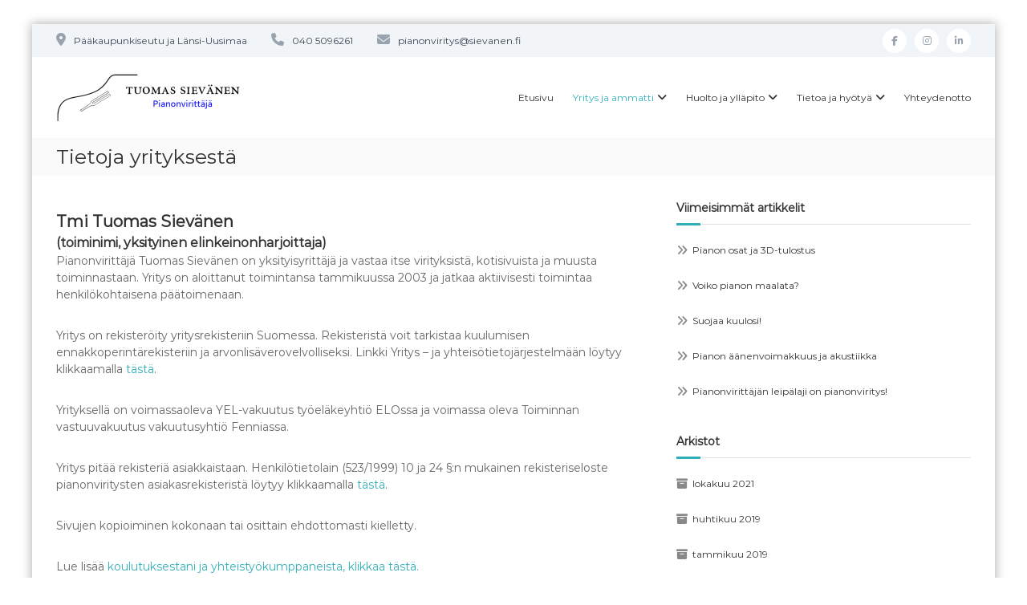

--- FILE ---
content_type: text/html; charset=UTF-8
request_url: https://www.sievanen.fi/tietoja-yrityksesta/
body_size: 25307
content:
<!DOCTYPE html><html lang="fi"><head><meta charset="UTF-8"><meta name="viewport" content="width=device-width, initial-scale=1"><link rel="profile" href="https://gmpg.org/xfn/11"><style id="jetpack-boost-critical-css">@media all{:root{--swiper-theme-color:#007aff}.swiper-wrapper{position:relative;width:100%;height:100%;z-index:1;display:flex;box-sizing:content-box}.swiper-wrapper{transform:translate3d(0,0,0)}:root{--swiper-navigation-size:44px}.swiper-button-next,.swiper-button-prev{position:absolute;top:50%;width:calc(var(--swiper-navigation-size)/44*27);height:var(--swiper-navigation-size);margin-top:calc(0px - (var(--swiper-navigation-size)/ 2));z-index:10;display:flex;align-items:center;justify-content:center;color:var(--swiper-navigation-color,var(--swiper-theme-color))}.swiper-button-next:after,.swiper-button-prev:after{font-family:swiper-icons;font-size:var(--swiper-navigation-size);text-transform:none!important;letter-spacing:0;font-variant:initial;line-height:1}.swiper-button-prev{left:10px;right:auto}.swiper-button-prev:after{content:"prev"}.swiper-button-next{right:10px;left:auto}.swiper-button-next:after{content:"next"}.swiper-pagination{position:absolute;text-align:center;transform:translate3d(0,0,0);z-index:10}.wp-block-group{box-sizing:border-box}.wp-block-image img{box-sizing:border-box;height:auto;max-width:100%;vertical-align:bottom}.wp-block-image .aligncenter,.wp-block-image .alignleft,.wp-block-image .alignright{display:table}.wp-block-image .alignleft{float:left;margin:.5em 1em .5em 0}.wp-block-image .alignright{float:right;margin:.5em 0 .5em 1em}.wp-block-image .aligncenter{margin-left:auto;margin-right:auto}.wp-block-image figure{margin:0}ul{box-sizing:border-box}.wp-block-separator{border:1px solid;border-left:none;border-right:none}.wp-block-spacer{clear:both}.wp-block-table{overflow-x:auto}.wp-block-table table{border-collapse:collapse;width:100%}.wp-block-table td{border:1px solid;padding:.5em}.wp-block-table.is-style-stripes{background-color:transparent;border-bottom:1px solid #f0f0f0;border-collapse:inherit;border-spacing:0}.wp-block-table.is-style-stripes tbody tr:nth-child(odd){background-color:#f0f0f0}.wp-block-table.is-style-stripes td{border-color:transparent}.entry-content{counter-reset:footnotes}.has-text-align-center{text-align:center}.aligncenter{clear:both}.screen-reader-text{clip:rect(1px,1px,1px,1px);word-wrap:normal!important;border:0;-webkit-clip-path:inset(50%);clip-path:inset(50%);height:1px;margin:-1px;overflow:hidden;padding:0;position:absolute;width:1px}html :where(img[class*=wp-image-]){height:auto;max-width:100%}:where(figure){margin:0 0 1em}a,body,div,fieldset,form,h1,h2,h3,html,label,li,p,span,strong,table,tbody,td,tr,ul{border:0;font-family:inherit;font-size:100%;font-style:inherit;font-weight:inherit;margin:0;outline:0;padding:0;vertical-align:baseline}html{font-size:62.5%;overflow-y:scroll;-webkit-text-size-adjust:100%;-ms-text-size-adjust:100%}*,:after,:before{-webkit-box-sizing:border-box;box-sizing:border-box}body{background:#fff}article,aside,figure,footer,header,main,nav,section{display:block}table{border-collapse:separate;border-spacing:0}td{font-weight:400;text-align:left}a img{border:0}body,input,select,textarea{color:#333;font-family:Montserrat,sans-serif;font-size:14px;line-height:1.5;font-weight:400}strong{font-weight:700}i{font-style:italic}h1{font-size:36px}h2{font-size:30px}h3{font-size:25px}h1,h2,h3{font-weight:700}hr{background-color:#ccc;border:0;height:1px;margin-bottom:15px}ul{margin:0 0 15px 20px}ul{list-style:disc}li>ul{margin-bottom:0;margin-left:15px}img{height:auto;max-width:100%;vertical-align:middle}figure{margin:0}table{margin:0 0 15px;width:100%;border-collapse:collapse}.wp-block-table td,td{border:1px solid #ccc;padding:5px 10px}p{margin:0 0 30px}input,select,textarea{font-size:100%;margin:0;vertical-align:middle}input[type=submit]{background:#333;color:#fff;font-size:14px;line-height:13px;border:none;padding:10px 15px;font-weight:400;display:inline-block;position:relative;text-shadow:none;border-radius:0;-webkit-appearance:none;-webkit-border-radius:0}input[type=checkbox]{padding:0}input[type=email],input[type=text]{color:#666;border:1px solid #ccc;height:36px;width:100%;-webkit-appearance:none;border-radius:0;-webkit-border-radius:0}input[type=email],input[type=text]{padding:3px 6px}textarea{overflow:auto;padding-left:3px;vertical-align:top;color:#666;border:1px solid #ccc;height:160px;max-width:100%;width:100%}a{color:#333;text-decoration:none}.entry-content:after,.entry-content:before,.site-content:after,.site-content:before,.site-footer:after,.site-footer:before,.site-header:after,.site-header:before,.tg-container:after,.tg-container:before{content:"";display:table}.entry-content:after,.site-content:after,.site-footer:after,.site-header:after,.tg-container:after{clear:both}.alignright{text-align:right}.alignleft{text-align:left}.aligncenter{text-align:center}.alignleft{float:left;margin-right:24px}.alignright{float:right;margin-left:24px}.aligncenter{clear:both;display:block;margin:0 auto 28px}.full-width{overflow:hidden}.widget_archive ul,.widget_recent_entries ul{list-style:outside none none;margin:0;padding:0}.widget_archive li,.widget_recent_entries li{border-bottom:none;color:#333;font-size:13px;line-height:24px;margin:0 0 10px;padding:0 0 5px 25px;position:relative;display:block}.widget_archive li a,.widget_recent_entries li a{color:#333}.widget_archive a:before,.widget_recent_entries a:before{color:#888;content:"";font-family:FontAwesome;font-size:14px;left:0;position:absolute;top:0}.widget_recent_entries a:before{content:""}.tg-container{width:1200px;margin:0 auto}.screen-reader-text{clip:rect(1px,1px,1px,1px);-webkit-clip-path:inset(50%);clip-path:inset(50%);height:1px;margin:-1px;overflow:hidden;padding:0;position:absolute!important;width:1px;word-wrap:normal!important}#primary{float:left;width:65.5%}#secondary{float:right;width:32.22%}#scroll-up{background-color:#30afb8;border-radius:3px;bottom:20px;color:#fff;display:none;padding:10px 16px;position:fixed;opacity:.5;z-index:9999;right:20px}.site{background-color:#fff;overflow-x:auto}#preloader{position:relative}#preloader span{display:block;bottom:0;width:9px;height:5px;background:#21858c;position:absolute}#preloader span:nth-child(2){left:11px}#preloader span:nth-child(3){left:22px}#preloader span:nth-child(4){left:33px}#preloader span:nth-child(5){left:44px}#spinners{position:absolute;top:50%;left:50%;-webkit-transform:translate(-50%,-50%);-ms-transform:translate(-50%,-50%);transform:translate(-50%,-50%)}#preloader-background{background-color:#fff;position:fixed;top:0;left:0;width:100%;height:100%;z-index:9999}.full-width #primary{float:none;width:100%}#bottom-footer{padding:20px 0;background-color:#28313d}#bottom-footer .copyright{float:left}#bottom-footer .copyright-text{color:#fff;font-size:12px}#bottom-footer .copyright-text a{color:#bcbaba}#bottom-footer .copyright-wrapper{display:-webkit-box;display:-ms-flexbox;display:flex;justify-content:start;-webkit-box-pack:justify!important;-ms-flex-pack:justify!important;justify-content:space-between!important}.entry-content{margin-top:12px;color:#606060}#secondary{float:right;width:32.22%}#secondary .widget-title{font-size:14px;position:relative;margin-bottom:30px}#secondary .widget-title:after,#secondary .widget-title:before{background:#e1e1e1 none repeat scroll 0 0;bottom:-10px;content:" ";height:1px;left:0;margin-left:0;position:absolute;width:100%}#secondary .widget-title:after{background:#30afb8;bottom:-11px;height:3px;margin-left:0;width:30px}#secondary .widget{margin-bottom:30px}#secondary .widget ul{margin:0}#secondary .widget ul li{position:relative;padding:0 0 10px 20px;font-size:12px}#secondary .widget ul li a{font-size:12px}.breadcrumb-trail.breadcrumbs{background:#fafafa none repeat scroll 0 0;margin-bottom:30px}.breadcrumb-trail.breadcrumbs .trail-title{float:left;font-weight:400;font-size:25px;padding:5px 0}.breadcrumb-trail.breadcrumbs:before{clear:both;content:"";display:block}#site-navigation{float:right}#site-navigation .menu-toggle{display:none}#site-navigation ul{margin:0;list-style:none}#site-navigation ul li{float:left;padding:23px 30px 23px 0;position:relative}#site-navigation ul li a{font-size:14px}#site-navigation ul li.current-menu-ancestor>a,#site-navigation ul li.current-menu-item>a,#site-navigation ul li.current_page_ancestor>a,#site-navigation ul li.current_page_item>a{color:#30afb8}#site-navigation ul li:last-child{padding-right:0}#site-navigation ul li ul.sub-menu{background-color:#fff;width:200px;position:absolute;-webkit-transform:translateX(50%) translateY(-15px);-ms-transform:translateX(50%) translateY(-15px);transform:translateX(50%) translateY(-15px);opacity:0;visibility:hidden;z-index:99}#site-navigation ul li ul.sub-menu li.menu-item-has-children ul.sub-menu{left:100%}#site-navigation ul li ul.sub-menu>li{padding:10px;text-align:left;width:100%}#site-navigation.submenu-shadow ul.sub-menu{-webkit-box-shadow:1px 1px 6px rgba(0,0,0,.2);box-shadow:1px 1px 6px rgba(0,0,0,.2)}.header-top{background-color:#f1f5f8}.header-top .tg-container{display:-webkit-box;display:-ms-flexbox;display:flex;-webkit-box-align:center;-ms-flex-align:center;align-items:center}.header-top .contact-info{line-height:30px;margin:0;list-style:none}.header-top .right-content{margin-left:auto}.header-top .left-content{margin-right:auto}.header-top .left-content,.header-top .right-content{width:auto}.header-top .contact-info li{float:left;font-size:12px;color:#384554;margin-right:30px;padding:5px 0}.header-top .contact-info li:last-child{margin-right:0}.header-top .social-menu{line-height:30px;margin:0;list-style:none}.social-menu li{float:left;margin-left:10px;font-size:12px;padding:5px 0}.header-top .social-menu li:first-child{margin-left:0}.contact-info span{font-size:16px;padding-right:10px;color:#99a3b0}.header-bottom .tg-container{display:-webkit-box;display:-ms-flexbox;display:flex;-ms-flex-wrap:wrap;flex-wrap:wrap;-webkit-box-align:center;-ms-flex-align:center;align-items:center}.header-bottom .site-navigation-wrapper{-webkit-box-flex:6;-ms-flex:6;flex:6}.header-bottom .header-action-container{display:-webkit-box;display:-ms-flexbox;display:flex}.social-menu li a{background-color:#fff;border-radius:100%;font-size:12px;font-family:fontawesome;text-align:center;display:inline-block;line-height:30px;height:30px;width:30px;color:#99a3b0;display:block}.social-menu li a[href*="facebook.com"]::before{content:""}.social-menu li a[href*="linkedin.com"]::before{content:""}.logo{padding:0}.logo .logo-image{float:left;padding:20px 0}.logo .logo-image a img{padding:0}.logo .logo-text{float:left;margin-left:12px;padding:11px 0}.logo .logo-text p{margin:0}.logo-text .site-title{font-size:22px;font-weight:500;line-height:24px}.header-top .left-content{text-align:left}.header-top .right-content{text-align:right}.left-logo-right-menu .header-bottom .header-action-container{margin-left:auto}.widget-area{display:inline-block;float:right}.social-menu li a[href*="instagram.com"]::before{content:""}.header-bottom{background:#fff}.boxed{width:1200px;margin:0 auto}.boxed .site{background:#fff none repeat scroll 0 0;-webkit-box-shadow:0 0 12px 1px rgba(0,0,0,.3);box-shadow:0 0 12px 1px rgba(0,0,0,.3);margin:30px 0;position:relative}.boxed .tg-container{width:100%;padding:0 30px}@media (max-width:980px){.boxed .tg-container{width:98%}}.custom-logo{width:auto}.separator-center{text-align:center}.separator-inner{display:inline-block;position:relative;vertical-align:middle;border:1px solid #30afb8}.separator-icon{display:inline-block;vertical-align:middle}@media (max-width:1200px){.tg-container{padding:0 1%;width:98%}.boxed{width:97%}}@media (max-width:980px){.logo{z-index:99}.header-bottom{position:relative}.site-navigation-wrapper{float:right}#site-navigation{padding:22px 0}#site-navigation .menu{background:#fff none repeat scroll 0 0;display:none;left:0;position:absolute;top:100%;width:100%;z-index:9999;padding:0 20px}#site-navigation .menu-toggle{display:inline-block;margin-left:20px;width:20px}#site-navigation ul>li a{line-height:42px;padding:0 15px}#site-navigation ul li{float:none;margin-right:0;padding:0;position:relative;border-bottom:1px solid rgba(0,0,0,.1)}#site-navigation ul li.current-menu-item>a::before{display:none}#site-navigation ul li.current-menu-ancestor a,#site-navigation ul li.current-menu-item a{display:block}#site-navigation ul li.current-menu-ancestor,#site-navigation ul li.current-menu-item{color:#30afb8}#site-navigation ul li ul.sub-menu{width:100%;position:relative;display:none;-webkit-transform:translateX(0) translateY(0);-ms-transform:translateX(0) translateY(0);transform:translateX(0) translateY(0);visibility:visible;opacity:1}#site-navigation ul li ul.sub-menu li.menu-item-has-children ul.sub-menu{left:0}#site-navigation ul li:last-child{border-bottom:none}#site-navigation ul ul.sub-menu li.menu-item-has-children ul{left:0;opacity:1;visibility:visible}#site-navigation ul li:last-child{border-bottom:none}}@media (max-width:768px){#primary,#secondary{float:none;width:100%}.header-top .left-content,.header-top .right-content{display:-webkit-box;display:-ms-flexbox;display:flex}.menu-social-container{margin:0 auto}.header-top .contact-info{float:none;margin:0 auto;width:auto}#bottom-footer .copyright-wrapper{display:block;text-align:center}.menu-social-container{margin-top:10px}#bottom-footer .copyright{float:none}.social-menu li{float:none;display:inline-block;vertical-align:top}}@media (max-width:600px){.header-top .tg-container{text-align:center;-webkit-box-orient:vertical;-webkit-box-direction:normal;-ms-flex-direction:column;flex-direction:column}.header-top .contact-info,.header-top .social-menu{float:none;line-height:24px;text-align:center}.header-top .left-content,.header-top .right-content{text-align:center;margin:0}.header-top .right-content{margin-top:10px}footer.footer-layout #bottom-footer{text-align:center}footer.footer-layout #bottom-footer .copyright{float:none;display:inline-block}}@media (max-width:480px){.logo .logo-image{-webkit-transform:scale(.8);-ms-transform:scale(.8);transform:scale(.8)}.header-top{display:none}.logo-text{padding:20px 0}.logo .logo-text .site-title{line-height:24px}.logo .logo-text .site-title{font-size:18px;line-height:24px}.site-description{font-size:12px}.header-top ul.contact-info li{text-align:center;width:100%}}@font-face{font-family:FontAwesome;font-weight:400;font-style:normal}.fa{display:inline-block;font:normal normal normal 14px/1 FontAwesome;font-size:inherit;text-rendering:auto;-webkit-font-smoothing:antialiased;-moz-osx-font-smoothing:grayscale}.fa-music:before{content:""}.fa-map-marker:before{content:""}.fa-chevron-up:before{content:""}.fa-phone:before{content:""}.fa-bars:before{content:""}.fa-envelope:before{content:""}.fa-angle-down:before{content:""}div.tnp-subscription{display:block;margin:1em auto;max-width:500px;width:100%}.tnp-subscription div.tnp-field{margin-bottom:.7em;border:0;padding:0}.tnp-subscription label{display:block;color:inherit;font-weight:400;line-height:normal;padding:0;margin:0;margin-bottom:.25em;font-size:.9em}.tnp-subscription input[type=email],.tnp-subscription input[type=submit],.tnp-subscription input[type=text]{width:100%;padding:.7em;display:block;border:1px;color:#444;border-color:#ddd;background-color:#f4f4f4;background-image:none;text-shadow:none;font-size:1em;margin:0;line-height:normal;box-sizing:border-box}.tnp-subscription input[type=checkbox]{max-width:1em;display:inline-block;margin-right:.5em}.tnp-subscription input.tnp-submit{background-color:#444;color:#fff;width:auto;height:auto;margin:0}@media all and (max-width:480px){.tnp-subscription input[type=submit]{width:100%}}.tnp-field input[type=submit]{position:inherit}:root{--swiper-theme-color:#007aff}.jp-carousel-overlay .swiper-container{list-style:none;margin-left:auto;margin-right:auto;overflow:hidden;padding:0;position:relative;z-index:1}.jp-carousel-overlay .swiper-wrapper{box-sizing:content-box;display:flex;height:100%;position:relative;width:100%;z-index:1}.jp-carousel-overlay .swiper-wrapper{transform:translateZ(0)}:root{--swiper-navigation-size:44px}.jp-carousel-overlay .swiper-button-next,.jp-carousel-overlay .swiper-button-prev{align-items:center;color:var(--swiper-navigation-color,var(--swiper-theme-color));display:flex;height:var(--swiper-navigation-size);justify-content:center;margin-top:calc(0px - var(--swiper-navigation-size)/ 2);position:absolute;top:50%;width:calc(var(--swiper-navigation-size)/44*27);z-index:10}.jp-carousel-overlay .swiper-button-next:after,.jp-carousel-overlay .swiper-button-prev:after{font-family:swiper-icons;font-size:var(--swiper-navigation-size);font-variant:normal;letter-spacing:0;line-height:1;text-transform:none!important;text-transform:none}.jp-carousel-overlay .swiper-button-prev{left:10px;right:auto}.jp-carousel-overlay .swiper-button-prev:after{content:"prev"}.jp-carousel-overlay .swiper-button-next{left:auto;right:10px}.jp-carousel-overlay .swiper-button-next:after{content:"next"}.jp-carousel-overlay .swiper-pagination{position:absolute;text-align:center;transform:translateZ(0);z-index:10}:root{--jp-carousel-primary-color:#fff;--jp-carousel-primary-subtle-color:#999;--jp-carousel-bg-color:#000;--jp-carousel-bg-faded-color:#222;--jp-carousel-border-color:#3a3a3a}:root .jp-carousel-light{--jp-carousel-primary-color:#000;--jp-carousel-primary-subtle-color:#646970;--jp-carousel-bg-color:#fff;--jp-carousel-bg-faded-color:#fbfbfb;--jp-carousel-border-color:#dcdcde}.jp-carousel-overlay .swiper-button-next,.jp-carousel-overlay .swiper-button-prev{background-image:none}.jp-carousel-wrap *{line-height:inherit}.jp-carousel-wrap.swiper-container{height:auto;width:100vw}.jp-carousel-overlay .swiper-button-next,.jp-carousel-overlay .swiper-button-prev{background-image:none;height:auto;opacity:.5;padding:20px 40px;width:auto}.jp-carousel-overlay .swiper-button-next:after,.jp-carousel-overlay .swiper-button-prev:after{content:none}.jp-carousel-overlay .swiper-button-next svg,.jp-carousel-overlay .swiper-button-prev svg{background:var(--jp-carousel-bg-color);border-radius:4px;height:30px;width:28px}.jp-carousel-overlay{background:var(--jp-carousel-bg-color);bottom:0;direction:ltr;font-family:Helvetica Neue,sans-serif!important;left:0;overflow-x:hidden;overflow-y:auto;position:fixed;right:0;top:0;z-index:2147483647}.jp-carousel-overlay *{box-sizing:border-box}.jp-carousel-overlay h2:before,.jp-carousel-overlay h3:before{content:none;display:none}.jp-carousel-overlay .swiper-container .swiper-button-prev{left:0;right:auto}.jp-carousel-overlay .swiper-container .swiper-button-next{left:auto;right:0}.jp-carousel-container{display:grid;grid-template-rows:1fr 64px;height:100%}.jp-carousel-info{display:flex;flex-direction:column;text-align:left!important;-webkit-font-smoothing:subpixel-antialiased!important;background-color:var(--jp-carousel-bg-color);opacity:1;z-index:100}.jp-carousel-info-footer{align-items:center;display:flex;height:64px;justify-content:space-between;position:relative}.jp-carousel-info-extra,.jp-carousel-info-footer{background-color:var(--jp-carousel-bg-color);width:100vw}.jp-carousel-info-extra{border-top:1px solid var(--jp-carousel-bg-faded-color);display:none;padding:35px}.jp-carousel-title-and-caption{margin-bottom:15px}.jp-carousel-photo-info{left:0!important;width:100%!important}.jp-carousel-comments-wrapper{display:none;padding:0;width:100%!important}.jp-carousel-close-hint{color:var(--jp-carousel-primary-color);height:45px;letter-spacing:0!important;padding:10px;position:fixed;right:30px;text-align:right;top:20px;width:45px;z-index:15}.jp-carousel-close-hint svg{background:var(--jp-carousel-bg-color);border-radius:4px;padding:3px 2px}.jp-carousel-pagination-container{flex:1;margin:0 15px 0 35px}.jp-carousel-pagination,.jp-swiper-pagination{color:var(--jp-carousel-primary-color);display:none;font-size:15px;font-weight:400;position:static!important;white-space:nowrap}.jp-carousel-pagination-container .swiper-pagination{line-height:8px;text-align:left}.jp-carousel-pagination{padding-left:5px}.jp-carousel-info-footer .jp-carousel-photo-title-container{flex-basis:50vw;flex:4;justify-content:center;margin:0;overflow:hidden}.jp-carousel-photo-caption,.jp-carousel-photo-title{background:0 0!important;border:none!important;color:var(--jp-carousel-primary-color);display:inline-block;font:normal 20px/1.3em Helvetica Neue,sans-serif;letter-spacing:0!important;line-height:normal;margin:0 0 10px;overflow:hidden;padding:0;text-shadow:none!important;text-transform:none!important}.jp-carousel-info-footer .jp-carousel-photo-caption{color:var(--jp-carousel-primary-subtle-color);font-size:15px;margin:0;text-align:center;text-overflow:ellipsis;white-space:nowrap}.jp-carousel-photo-title{font-size:32px;margin-bottom:2px}.jp-carousel-photo-description{color:var(--jp-carousel-primary-subtle-color);font-size:16px;margin:25px 0;overflow:hidden;overflow-wrap:break-word;width:100%}.jp-carousel-caption{font-size:14px;font-weight:400;margin:0}.jp-carousel-image-meta{color:var(--jp-carousel-primary-color);display:none;font-size:13px;font:12px/1.4 Helvetica Neue,sans-serif!important;width:100%}.jp-carousel-image-meta ul{list-style:none!important;margin:0!important;padding:0!important}a.jp-carousel-image-download{clear:both;color:var(--jp-carousel-primary-subtle-color);display:inline-block;font-size:14px;font-weight:400;line-height:1;text-decoration:none}a.jp-carousel-image-download svg{display:inline-block;margin:0 3px;padding-bottom:2px;vertical-align:middle}.jp-carousel-comments{background:none transparent;bottom:10px;font:15px/1.7 Helvetica Neue,sans-serif!important;font-weight:400;margin-top:20px;width:100%}#jp-carousel-comment-form{margin:0 0 10px!important;width:100%}textarea#jp-carousel-comment-form-comment-field{background:var(--jp-carousel-bg-faded-color);border:1px solid var(--jp-carousel-border-color);border-radius:3px;box-shadow:inset 2px 2px 2px rgba(0,0,0,.1);box-sizing:border-box;color:var(--jp-carousel-primary-subtle-color);float:none;font:16px/1.4 Helvetica Neue,sans-serif!important;height:147px;margin:0;overflow:hidden;padding:10px 10px 5px;width:100%}textarea#jp-carousel-comment-form-comment-field::-webkit-input-placeholder{color:#555}#jp-carousel-loading-overlay{bottom:0;display:none;left:0;position:fixed;right:0;top:0}#jp-carousel-loading-wrapper{align-items:center;display:flex;height:100vh;justify-content:center;width:100vw}#jp-carousel-library-loading,#jp-carousel-library-loading:after{border-radius:50%;height:40px;width:40px}#jp-carousel-library-loading{border:8px solid hsla(0,0%,100%,.2);border-left:8px solid var(--jp-carousel-primary-color);float:left;font-size:10px;margin:22px 0 0 10px;position:relative;text-indent:-9999em;transform:translateZ(0)}#jp-carousel-comment-form-spinner,#jp-carousel-comment-form-spinner:after{border-radius:50%;height:20px;width:20px}#jp-carousel-comment-form-spinner{border:4px solid hsla(0,0%,100%,.2);border-left:4px solid var(--jp-carousel-primary-color);bottom:0;display:none;float:left;font-size:10px;left:0;margin:0 auto;position:absolute;right:0;text-indent:-9999em;top:calc(50% - 15px);transform:translateZ(0)}.jp-carousel-info-content-wrapper{margin:auto;max-width:800px}#jp-carousel-comment-form-submit-and-info-wrapper{display:none;overflow:hidden;width:100%}#jp-carousel-comment-form-commenting-as input{background:var(--jp-carousel-bg-color);border:1px solid var(--jp-carousel-border-color);border-radius:2px;box-shadow:inset 2px 2px 2px rgba(0,0,0,.2);color:var(--jp-carousel-primary-subtle-color);float:left;font:16px/1.4 Helvetica Neue,sans-serif!important;padding:10px;width:285px}#jp-carousel-comment-form-commenting-as fieldset{border:none;clear:both;float:left;margin:20px 0 0;padding:0}#jp-carousel-comment-form-commenting-as label{float:left;font:400 13px/1.7 Helvetica Neue,sans-serif!important;margin:0 20px 3px 0;width:100px}#jp-carousel-comment-form-button-submit{background:var(--jp-carousel-bg-color);border:1px solid var(--jp-carousel-primary-color);border-radius:3px;color:var(--jp-carousel-primary-color);display:block;font-size:14px;margin-left:auto;margin-top:20px;padding:8px 16px}#jp-carousel-comment-form-container{color:var(--jp-carousel-primary-subtle-color);margin-bottom:15px;margin-top:20px;overflow:hidden;position:relative;width:100%}#jp-carousel-comment-post-results{display:none;overflow:auto;width:100%}#jp-carousel-comments-loading{color:var(--jp-carousel-primary-subtle-color);display:none}#jp-carousel-comments-loading{bottom:10px;font:400 15px/1.7 Helvetica Neue,sans-serif!important;margin-bottom:20px;margin-top:20px;text-align:left;width:100%}.jp-carousel-photo-icons-container{display:block;flex:1;margin:0 20px 0 30px;text-align:right;white-space:nowrap}.jp-carousel-icon-btn{background:0 0;border:none;display:inline-block;height:64px;padding:16px;text-decoration:none}.jp-carousel-icon{border:none;border-radius:4px;display:inline-block;font-style:normal;font-weight:400;line-height:0;padding:4px 3px 3px;width:31px}.jp-carousel-icon svg{display:inline-block}.jp-carousel-overlay rect{fill:var(--jp-carousel-primary-color)}.jp-carousel-icon .jp-carousel-has-comments-indicator{background:var(--jp-carousel-primary-color);border-radius:4px;color:var(--jp-carousel-bg-color);display:none;font-family:Helvetica Neue,sans-serif!important;font-size:12px;font-weight:400;line-height:1;margin-left:-16px;padding:2px 4px;position:relative;vertical-align:top}@media only screen and (max-width:760px){.jp-carousel-overlay .swiper-container .swiper-button-next,.jp-carousel-overlay .swiper-container .swiper-button-prev{display:none!important}.jp-carousel-image-meta{box-sizing:border-box;float:none!important;margin-left:0;width:100%!important}.jp-carousel-close-hint{font-size:26px!important;position:fixed!important;right:10px;top:10px}.jp-carousel-wrap{background-color:var(--jp-carousel-bg-color)}.jp-carousel-caption{overflow:visible!important}.jp-carousel-info-footer .jp-carousel-photo-title-container{display:none}.jp-carousel-photo-icons-container{margin:0 10px 0 0;white-space:nowrap}.jp-carousel-icon-btn{padding-left:20px}.jp-carousel-pagination{padding-left:5px}.jp-carousel-pagination-container{margin-left:25px}#jp-carousel-comment-form-commenting-as fieldset,#jp-carousel-comment-form-commenting-as input{float:none;width:100%}}.screen-reader-text{border:0;clip:rect(1px,1px,1px,1px);-webkit-clip-path:inset(50%);clip-path:inset(50%);height:1px;margin:-1px;overflow:hidden;padding:0;position:absolute!important;width:1px;word-wrap:normal!important}}@media all{.evolbclose{font-family:"open sans",arial}.eventon_events_list a{text-decoration:none;box-shadow:none;-webkit-box-shadow:none}.evolbclose{position:absolute;top:0;right:0;z-index:90001;margin:-14px -14px 0 0;color:#666;background-color:#000;border-radius:50%;padding:5px;height:28px;width:28px;text-align:center;line-height:90%;font-size:28px;font-weight:300;box-sizing:content-box;-moz-box-sizing:content-box}.evolbclose{text-indent:-9999px}.evolbclose:after,.evolbclose:before{position:absolute;left:18px;top:9px;content:" ";height:50%;width:2px;background-color:#666}.evolbclose:before{transform:rotate(45deg)}.evolbclose:after{transform:rotate(-45deg)}.evo_lightbox{overflow-x:hidden;overflow-y:auto;background-color:rgba(61,61,61,.8);position:fixed;top:0;right:0;bottom:0;left:0;z-index:950000;padding-right:17px;padding-left:17px}.evo_content_in{display:table;height:100%;width:100%}.evo_content_inin{display:table-cell;vertical-align:middle;position:relative;width:600px;margin:40px auto}.evo_lightbox_content{width:100%;margin:60px auto;max-width:650px;position:relative}.evo_lightbox .evo_lightbox_body{background-color:transparent;border-radius:5px;overflow:hidden}.evo_lightbox .evo_lightbox_body,.evo_lightbox.eventcard .evo_lightbox_body{background-color:#fff;border-radius:5px;overflow:hidden}@media all and (min-width:569px) and (max-width:768px){.evo_lightbox{position:fixed}}.evo_lightbox{opacity:0;visibility:hidden}.evo_lightbox_content{-webkit-transform:translateY(20%);-moz-transform:translateY(20%);-ms-transform:translateY(20%);transform:translateY(20%);opacity:0}@media (max-width:480px){.evo_lightbox{padding-right:0;padding-left:0}.evo_lightbox_content{width:90%}}}@media all{@font-face{font-family:evo_FontAwesome;font-weight:400;font-style:normal}.fa{display:inline-block;font:normal normal normal 14px/1 evo_FontAwesome;font-size:inherit;text-rendering:auto;-webkit-font-smoothing:antialiased;-moz-osx-font-smoothing:grayscale}.fa-music:before{content:""}.fa-map-marker:before{content:""}.fa-chevron-up:before{content:""}.fa-phone:before{content:""}.fa-bars:before{content:""}.fa-envelope:before{content:""}.fa-angle-down:before{content:""}}@media all{.evo_pop_body{background-color:#f5f5f5}}@media all{.panel-grid.panel-no-style{display:flex;-ms-flex-wrap:wrap;flex-wrap:nowrap;-ms-justify-content:space-between;justify-content:space-between}.panel-grid-cell{-ms-box-sizing:border-box;box-sizing:border-box}.panel-grid-cell .so-panel{zoom:1}.panel-grid-cell .so-panel:before{content:"";display:block}.panel-grid-cell .so-panel:after{content:"";display:table;clear:both}.panel-grid-cell .panel-last-child{margin-bottom:0}}@media all{.panel-grid.panel-no-style{display:flex;-ms-flex-wrap:wrap;flex-wrap:nowrap;-ms-justify-content:space-between;justify-content:space-between}.panel-grid-cell{-ms-box-sizing:border-box;box-sizing:border-box}.panel-grid-cell .so-panel{zoom:1}.panel-grid-cell .so-panel:before{content:"";display:block}.panel-grid-cell .so-panel:after{content:"";display:table;clear:both}.panel-grid-cell .panel-last-child{margin-bottom:0}.ewd-upcp-toggle-icon{position:relative;float:left;width:40px;height:29px;margin-right:8px}.ewd-upcp-toggle-icon-thumbnail.ewd-upcp-toggle-icon-blue{background:url(https://www.sievanen.fi/wp-content/plugins/ultimate-product-catalogue/assets/img/thumb_icon.png)}.ewd-upcp-toggle-icon-list.ewd-upcp-toggle-icon-blue{background:url(https://www.sievanen.fi/wp-content/plugins/ultimate-product-catalogue/assets/img/list_icon.png)}.ewd-upcp-toggle-icon-detail.ewd-upcp-toggle-icon-blue{background:url(https://www.sievanen.fi/wp-content/plugins/ultimate-product-catalogue/assets/img/details_tab_icon.png)}.ewd-upcp-catalog-div{position:relative}.ewd-upcp-catalog-div *,.ewd-upcp-catalog-div :after,.ewd-upcp-catalog-div :before{box-sizing:border-box}.ewd-upcp-catalog-header-bar{position:relative;float:left;width:100%;height:auto;margin-bottom:15px}.ewd-upcp-catalog-display{position:relative;float:left;width:74%}.ewd-upcp-catalog-category-label{font-size:1.3em;font-weight:600;margin:20px 10px}.ewd-upcp-catalog-product-thumbnail-image-div{overflow:hidden;position:relative}.ewd-upcp-catalog-sidebar{display:block;position:relative;float:left;width:25%;margin-bottom:20px}.ewd-upcp-catalog-sidebar-category,.ewd-upcp-catalog-sidebar-subcategory,.ewd-upcp-catalog-sidebar-tag{padding:5px}.ewd-upcp-catalog-sidebar-content{margin:10px 0}select[name=ewd-upcp-sort-by]{width:75%;height:35px;padding:5px;border:solid 1px #c9c9c9;box-shadow:none;background-image:none}select[name=ewd-upcp-sort-by] option{width:100%}input[name=ewd-upcp-search]{padding:5px;border:solid 1px #c9c9c9;width:75%;font-size:.8em;height:35px}.ewd-upcp-catalog-sidebar input{border:solid 1px #ccc;background:0 0}.ewd-upcp-catalog-sidebar-taxonomy-label span{padding:2px}.ewd-upcp-catalog-sidebar-title{margin:10px 0;font-weight:700}[type=checkbox]:not(:checked)+label:after{opacity:0;transform:scale(0)}.ewd-upcp-catalog-product-thumbnail{border:1px solid #e0e0e0;border-radius:2px;-moz-border-radius:2px;-khtml-border-radius:2px;float:left;margin:10px;width:200px;min-height:306px;max-height:425px;overflow:hidden;margin-bottom:32px}.ewd-upcp-catalog-product-thumbnail-body-div{min-height:43px;padding:3px 8px 0;margin:0;color:#777}.ewd-upcp-catalog-product-thumbnail .ewd-upcp-catalog-product-price{float:left;min-height:40px;line-height:40px;width:81px;padding:1px 0 0 8px;margin:0;color:#2e8f9a}.ewd-upcp-catalog-product-thumbnail-body-div a{color:#1b8be0}.ewd-upcp-catalog-product-thumbnail-image-div{width:180px;height:180px;margin:10px;text-align:center;background:#fafafa;display:block}.ewd-upcp-catalog-product-thumbnail-image-div a{width:180px;height:180px;text-align:center;display:table-cell;vertical-align:middle}.ewd-upcp-catalog-product-thumbnail-image-div img{max-width:180px;max-height:180px;display:table-cell!important;margin:0 auto}.ewd-upcp-catalog-product-list{margin:5px}.ewd-upcp-catalog-product-list .ewd-upcp-catalog-product-price{width:20%;min-width:40px;float:right;color:#2e8f9a;text-align:right}.ewd-upcp-catalog-product-list-image-div{width:35%;height:200px;text-align:center;float:left;flex-grow:1}.ewd-upcp-catalog-product-list-image-div a{width:inherit;height:200px;line-height:0;text-align:center;display:table-cell;vertical-align:middle}.ewd-upcp-catalog-product-list-image-div img{width:auto;max-height:180px;max-width:180px;margin:0 auto}.ewd-upcp-catalog-product-detail{display:flex;width:100%;border:1px solid #e0e0e0;margin:15px auto;min-height:13.5em;overflow:hidden}.ewd-upcp-catalog-product-detail-mid-div{float:left;width:50%;min-height:13.5em;padding:10px;border-right:1px solid #e0e0e0;border-left:1px solid #e0e0e0}.ewd-upcp-catalog-product-detail-end-div{float:left;width:15%;padding:10px}.ewd-upcp-catalog-product-detail-end-div .ewd-upcp-catalog-product-price{color:#039cb7;float:left;font-size:1.2em;width:100%;margin-top:10px}.ewd-upcp-catalog-product-detail-body-div{margin-top:10px}.ewd-upcp-catalog-product-detail-image-div{display:table;width:35%;height:100%;position:relative;overflow:hidden}.ewd-upcp-catalog-product-detail-image-div a{width:100%;height:200px;line-height:0;text-align:center;display:table-cell;vertical-align:middle}.ewd-upcp-catalog-product-detail-image-div img{max-width:180px;max-height:180px}.ewd-upcp-product-image{max-width:100%;max-height:100%}.ewd-upcp-hidden{display:none}.ewd-upcp-catalog-category-label{clear:both;position:relative;float:left;display:block;width:100%;height:auto;margin:20px 0;text-align:center}.ewd-upcp-catalog-product-thumbnail-image-div,.ewd-upcp-catalog-product-thumbnail-image-div a{width:calc(100% - 20px)}.ewd-upcp-catalog-product-thumbnail-image-div{display:table}.ewd-upcp-catalog-product-thumbnail-image-div img{max-width:calc(100% - 20px)}.ewd-upcp-catalog-sidebar input[type=checkbox]{width:16px;margin-right:0;height:16px;display:inline}select[name=ewd-upcp-sort-by]{height:2.4375rem;margin:0 0 1rem;padding:.5rem;-webkit-appearance:none;-moz-appearance:none;appearance:none;border:1px solid #cacaca;border-radius:0;background-color:#fefefe;font-family:inherit;font-size:1rem;font-weight:400;line-height:1.5;color:#0a0a0a;background-image:url(data:image/svg+xml;utf8,);-webkit-background-origin:content-box;background-origin:content-box;background-position:right -1rem center;background-repeat:no-repeat;-webkit-background-size:9px 6px;background-size:9px 6px;padding-right:1.5rem}.ewd-upcp-catalog-div *,.ewd-upcp-catalog-div ::after,.ewd-upcp-catalog-div ::before{box-sizing:border-box;margin:0;padding:0}.ewd-upcp-catalog-div,.ewd-upcp-catalog-information{position:relative;float:left;width:100%}.ewd-upcp-catalog-header-bar{position:relative;float:right;width:144px;margin:0 0 20px 0}.ewd-upcp-toggle-icon{position:relative;float:left;width:40px;height:29px;margin-left:8px}.ewd-upcp-catalog-display{position:relative;float:right;width:70%}.ewd-upcp-catalog-category-heading{position:relative;float:left;width:100%}.ewd-upcp-catalog-category-label{margin:30px 0;line-height:1.3}.ewd-upcp-product-title-div{position:relative;float:left;width:100%}.ewd-upcp-catalog-sidebar-clear-all{position:relative;float:left;width:100%;background:#333;color:#fff;padding:8px 0;text-align:center}.ewd-upcp-catalog-product-price span{position:relative;float:left;width:100%;text-align:center;margin:2px 0;text-decoration:line-through}.ewd-upcp-catalog-product-price span:last-of-type{text-decoration:none}.ewd-upcp-catalog-product-list .ewd-upcp-catalog-product-price span{width:auto;margin:2px 0 0 4px}.ewd-upcp-catalog-sidebar{display:block;position:relative;float:left;width:25%}.ewd-upcp-catalog-sidebar-title{margin:8px 0 3px}.ewd-upcp-catalog-sidebar>div{margin-bottom:24px}.ewd-upcp-catalog-sidebar-search>span,.ewd-upcp-catalog-sidebar-sort>span{font-weight:700;margin-bottom:3px}select[name=ewd-upcp-sort-by]{width:100%;height:auto;margin:0;font-size:1em}input[name=ewd-upcp-search]{padding:.5rem;border-color:#cacaca;width:100%;font-size:1em;height:auto}.ewd-upcp-catalog-sidebar-hierarchical .ewd-upcp-catalog-sidebar-subcategory{margin:0 0 14px 24px;line-height:1}@media screen and (max-width:768px){.ewd-upcp-catalog-display{width:100%}.ewd-upcp-catalog-sidebar{width:100%}.ewd-upcp-catalog-header-bar{width:100%;margin:0 0 40px 0}.ewd-upcp-toggle-icon{margin-left:0;margin-right:8px}}.ewd-upcp-catalog-product-thumbnail{display:block;position:relative;float:left;border:none;border-radius:0;margin:0 2% 32px 0;min-height:auto;max-height:none;overflow:hidden}.ewd-upcp-thumbnail-four-columns .ewd-upcp-catalog-product-thumbnail{width:23.5%}.ewd-upcp-catalog-product-thumbnail-image-div{display:block;position:relative;float:left;width:100%;height:auto;overflow:initial;background:0 0;text-align:left}.ewd-upcp-catalog-product-thumbnail-image-div .ewd-upcp-catalog-product-image{display:block;position:relative;float:left;width:100%;height:auto;text-align:left;box-shadow:none;border:none}.ewd-upcp-catalog-product-thumbnail-image-div img{display:block;position:relative;float:left;width:100%;height:auto;max-width:none;max-height:none;box-shadow:none;border:none}.ewd-upcp-catalog-product-thumbnail-body-div{position:relative;float:left;width:100%;margin-top:14px;color:#999}.ewd-upcp-catalog-product-thumbnail-body-div a{position:relative;float:left;width:100%;color:#333;text-align:center;box-shadow:none;border:none;line-height:1.3;font-size:.9em;text-transform:uppercase}.ewd-upcp-catalog-product-thumbnail .ewd-upcp-catalog-product-price{position:relative;float:left;min-height:auto;line-height:1;width:100%;padding:0;margin:16px 0;color:#2e8f9a;text-align:center}@media screen and (max-width:1000px){.ewd-upcp-thumbnail-four-columns .ewd-upcp-catalog-product-thumbnail{width:49%}.ewd-upcp-thumbnail-four-columns>.ewd-upcp-catalog-category>.ewd-upcp-catalog-product-thumbnail:nth-of-type(2n+3){margin-right:0}}@media screen and (max-width:600px){.ewd-upcp-thumbnail-four-columns .ewd-upcp-catalog-product-thumbnail{width:100%;margin-right:0}}.ewd-upcp-catalog-product-detail{display:block;position:relative;float:left;width:100%;margin:16px 0 80px;min-height:auto;border:none}.ewd-upcp-catalog-product-detail-image-div{display:block;position:relative;float:left;width:30%;height:auto}.ewd-upcp-catalog-product-image{display:block;position:relative;float:left;width:100%;height:auto;line-height:1}.ewd-upcp-catalog-product-detail-image-div img{position:relative;float:left;width:100%;height:auto;max-width:none;max-height:none}.ewd-upcp-catalog-product-detail-mid-div{display:block;position:relative;float:left;width:50%;height:auto;border:none;min-height:auto;padding:0 48px;color:#999}.ewd-upcp-catalog-product-detail-mid-div a.ewd-upcp-product-title{position:relative;float:left;width:100%;margin:4px 0 16px;color:#333;text-align:left;box-shadow:none;border:none;line-height:1.3;font-size:1.25em;text-transform:uppercase}.ewd-upcp-catalog-product-detail-mid-div .ewd-upcp-catalog-product-description{margin-bottom:24px;color:#333}.ewd-upcp-catalog-product-detail-end-div{display:block;position:relative;float:left;width:20%}.ewd-upcp-catalog-product-detail-end-div .ewd-upcp-catalog-product-price{margin-top:0}.ewd-upcp-list-view{position:relative;float:left;width:100%;margin:20px 0 40px}.ewd-upcp-catalog-product-list{position:relative;float:left;width:100%;margin:4px 0}.ewd-upcp-catalog-product-list .ewd-upcp-product-title-div{width:calc(100% - 252px)}.ewd-upcp-catalog-product-list a.ewd-upcp-product-title{position:relative;float:left;width:auto;margin:0;color:#333;text-align:left;box-shadow:none;border:none;line-height:1.3;font-size:1em;text-transform:none}.ewd-upcp-catalog-product-list .ewd-upcp-catalog-product-price{width:100px;min-width:auto}.ewd-upcp-catalog-product-list-content{position:relative;float:left;width:100%;margin:20px 0 40px}.ewd-upcp-catalog-product-list-image-div{position:relative;float:left;width:30%;overflow:hidden;height:auto;text-align:left}.ewd-upcp-catalog-product-list-image-div a.ewd-upcp-catalog-product-image{display:block;position:relative;float:left;width:100%;line-height:1;text-align:left;height:auto}.ewd-upcp-catalog-product-list-image-div img.ewd-upcp-product-image{position:relative;float:left;width:100%;height:auto;margin:0;max-width:none;max-height:none}.ewd-upcp-catalog-product-list-body-div{position:relative;float:right;width:65%}}@media all{.panel-grid.panel-no-style{display:flex;-ms-flex-wrap:wrap;flex-wrap:nowrap;-ms-justify-content:space-between;justify-content:space-between}.panel-grid-cell{-ms-box-sizing:border-box;box-sizing:border-box}.panel-grid-cell .so-panel{zoom:1}.panel-grid-cell .so-panel:before{content:"";display:block}.panel-grid-cell .so-panel:after{content:"";display:table;clear:both}.panel-grid-cell .panel-last-child{margin-bottom:0}:root{--swiper-theme-color:#007aff}.jp-carousel-overlay .swiper-container{margin-left:auto;margin-right:auto;position:relative;overflow:hidden;list-style:none;padding:0;z-index:1}.jp-carousel-overlay .swiper-wrapper{position:relative;width:100%;height:100%;z-index:1;display:flex;box-sizing:content-box}.jp-carousel-overlay .swiper-wrapper{transform:translate3d(0,0,0)}:root{--swiper-navigation-size:44px}.jp-carousel-overlay .swiper-button-next,.jp-carousel-overlay .swiper-button-prev{position:absolute;top:50%;width:calc(var(--swiper-navigation-size)/44*27);height:var(--swiper-navigation-size);margin-top:calc(0px - (var(--swiper-navigation-size)/ 2));z-index:10;display:flex;align-items:center;justify-content:center;color:var(--swiper-navigation-color,var(--swiper-theme-color))}.jp-carousel-overlay .swiper-button-next:after,.jp-carousel-overlay .swiper-button-prev:after{font-family:swiper-icons;font-size:var(--swiper-navigation-size);text-transform:none!important;letter-spacing:0;text-transform:none;font-variant:initial;line-height:1}.jp-carousel-overlay .swiper-button-prev{left:10px;right:auto}.jp-carousel-overlay .swiper-button-prev:after{content:"prev"}.jp-carousel-overlay .swiper-button-next{right:10px;left:auto}.jp-carousel-overlay .swiper-button-next:after{content:"next"}.jp-carousel-overlay .swiper-pagination{position:absolute;text-align:center;transform:translate3d(0,0,0);z-index:10}:root{--jp-carousel-primary-color:#fff;--jp-carousel-primary-subtle-color:#999;--jp-carousel-bg-color:#000;--jp-carousel-bg-faded-color:#222;--jp-carousel-border-color:#3a3a3a}:root .jp-carousel-light{--jp-carousel-primary-color:#000;--jp-carousel-primary-subtle-color:#646970;--jp-carousel-bg-color:#fff;--jp-carousel-bg-faded-color:#fbfbfb;--jp-carousel-border-color:#dcdcde}.jp-carousel-overlay .swiper-button-next,.jp-carousel-overlay .swiper-button-prev{background-image:none}.jp-carousel-wrap *{line-height:inherit}.jp-carousel-wrap.swiper-container{height:auto;width:100vw}.jp-carousel-overlay .swiper-button-next,.jp-carousel-overlay .swiper-button-prev{opacity:.5;height:initial;width:initial;padding:20px 40px;background-image:none}.jp-carousel-overlay .swiper-button-next:after,.jp-carousel-overlay .swiper-button-prev:after{content:none}.jp-carousel-overlay .swiper-button-next svg,.jp-carousel-overlay .swiper-button-prev svg{height:30px;width:28px;background:var(--jp-carousel-bg-color);border-radius:4px}.jp-carousel-overlay{font-family:"Helvetica Neue",sans-serif!important;z-index:2147483647;overflow-x:hidden;overflow-y:auto;direction:ltr;position:fixed;top:0;right:0;bottom:0;left:0;background:var(--jp-carousel-bg-color)}.jp-carousel-overlay *{box-sizing:border-box}.jp-carousel-overlay h2:before,.jp-carousel-overlay h3:before{content:none;display:none}.jp-carousel-overlay .swiper-container .swiper-button-prev{left:0;right:auto}.jp-carousel-overlay .swiper-container .swiper-button-next{right:0;left:auto}.jp-carousel-container{display:grid;grid-template-rows:1fr 64px;height:100%}.jp-carousel-info{display:flex;flex-direction:column;text-align:left!important;-webkit-font-smoothing:subpixel-antialiased!important;z-index:100;background-color:var(--jp-carousel-bg-color);opacity:1}.jp-carousel-info-footer{position:relative;background-color:var(--jp-carousel-bg-color);height:64px;display:flex;align-items:center;justify-content:space-between;width:100vw}.jp-carousel-info-extra{display:none;background-color:var(--jp-carousel-bg-color);padding:35px;width:100vw;border-top:1px solid var(--jp-carousel-bg-faded-color)}.jp-carousel-title-and-caption{margin-bottom:15px}.jp-carousel-photo-info{left:0!important;width:100%!important}.jp-carousel-comments-wrapper{padding:0;width:100%!important;display:none}.jp-carousel-close-hint{letter-spacing:0!important;position:fixed;top:20px;right:30px;padding:10px;text-align:right;width:45px;height:45px;z-index:15;color:var(--jp-carousel-primary-color)}.jp-carousel-close-hint svg{padding:3px 2px;background:var(--jp-carousel-bg-color);border-radius:4px}.jp-carousel-pagination-container{flex:1;margin:0 15px 0 35px}.jp-carousel-pagination,.jp-swiper-pagination{color:var(--jp-carousel-primary-color);font-size:15px;font-weight:400;white-space:nowrap;display:none;position:static!important}.jp-carousel-pagination-container .swiper-pagination{text-align:left;line-height:8px}.jp-carousel-pagination{padding-left:5px}.jp-carousel-info-footer .jp-carousel-photo-title-container{flex-basis:50vw;flex:4;justify-content:center;overflow:hidden;margin:0}.jp-carousel-photo-caption,.jp-carousel-photo-title{background:0 0!important;border:none!important;display:inline-block;font:normal 20px/1.3em"Helvetica Neue",sans-serif;line-height:normal;letter-spacing:0!important;margin:0 0 10px 0;padding:0;overflow:hidden;text-shadow:none!important;text-transform:none!important;color:var(--jp-carousel-primary-color)}.jp-carousel-info-footer .jp-carousel-photo-caption{text-align:center;font-size:15px;white-space:nowrap;color:var(--jp-carousel-primary-subtle-color);margin:0;text-overflow:ellipsis}.jp-carousel-photo-title{font-size:32px;margin-bottom:2px}.jp-carousel-photo-description{color:var(--jp-carousel-primary-subtle-color);font-size:16px;margin:25px 0;width:100%}.jp-carousel-photo-description{overflow:hidden;overflow-wrap:break-word}.jp-carousel-caption{font-size:14px;font-weight:400;margin:0}.jp-carousel-image-meta{color:var(--jp-carousel-primary-color);font-size:13px;font:12px/1.4"Helvetica Neue",sans-serif!important;width:100%;display:none}.jp-carousel-image-meta ul{margin:0!important;padding:0!important;list-style:none!important}a.jp-carousel-image-download{display:inline-block;clear:both;color:var(--jp-carousel-primary-subtle-color);line-height:1;font-weight:400;font-size:14px;text-decoration:none}a.jp-carousel-image-download svg{display:inline-block;vertical-align:middle;margin:0 3px;padding-bottom:2px}.jp-carousel-comments{font:15px/1.7"Helvetica Neue",sans-serif!important;font-weight:400;background:none transparent;width:100%;bottom:10px;margin-top:20px}#jp-carousel-comment-form{margin:0 0 10px!important;width:100%}textarea#jp-carousel-comment-form-comment-field{background:var(--jp-carousel-bg-faded-color);border:1px solid var(--jp-carousel-border-color);color:var(--jp-carousel-primary-subtle-color);font:16px/1.4"Helvetica Neue",sans-serif!important;width:100%;padding:10px 10px 5px;margin:0;float:none;height:147px;-webkit-box-shadow:inset 2px 2px 2px rgba(0,0,0,.1);box-shadow:inset 2px 2px 2px rgba(0,0,0,.1);-moz-border-radius:3px;-webkit-border-radius:3px;border-radius:3px;overflow:hidden;-webkit-box-sizing:border-box;-moz-box-sizing:border-box;box-sizing:border-box}textarea#jp-carousel-comment-form-comment-field::-webkit-input-placeholder{color:#555}#jp-carousel-loading-overlay{display:none;position:fixed;top:0;bottom:0;left:0;right:0}#jp-carousel-loading-wrapper{display:flex;align-items:center;justify-content:center;height:100vh;width:100vw}#jp-carousel-library-loading,#jp-carousel-library-loading:after{border-radius:50%;width:40px;height:40px}#jp-carousel-library-loading{float:left;margin:22px 0 0 10px;font-size:10px;position:relative;text-indent:-9999em;border-top:8px solid rgba(255,255,255,.2);border-right:8px solid rgba(255,255,255,.2);border-bottom:8px solid rgba(255,255,255,.2);border-left:8px solid var(--jp-carousel-primary-color);-webkit-transform:translateZ(0);-ms-transform:translateZ(0);transform:translateZ(0)}#jp-carousel-comment-form-spinner,#jp-carousel-comment-form-spinner:after{border-radius:50%;width:20px;height:20px}#jp-carousel-comment-form-spinner{display:none;float:left;margin:22px 0 0 10px;font-size:10px;position:absolute;text-indent:-9999em;border-top:4px solid rgba(255,255,255,.2);border-right:4px solid rgba(255,255,255,.2);border-bottom:4px solid rgba(255,255,255,.2);border-left:4px solid var(--jp-carousel-primary-color);-webkit-transform:translateZ(0);-ms-transform:translateZ(0);transform:translateZ(0);margin:0 auto;top:calc(50% - 15px);left:0;bottom:0;right:0}.jp-carousel-info-content-wrapper{max-width:800px;margin:auto}#jp-carousel-comment-form-submit-and-info-wrapper{display:none;overflow:hidden;width:100%}#jp-carousel-comment-form-commenting-as input{background:var(--jp-carousel-bg-color);border:1px solid var(--jp-carousel-border-color);color:var(--jp-carousel-primary-subtle-color);font:16px/1.4"Helvetica Neue",sans-serif!important;padding:10px;float:left;-webkit-box-shadow:inset 2px 2px 2px rgba(0,0,0,.2);box-shadow:inset 2px 2px 2px rgba(0,0,0,.2);-moz-border-radius:2px;-webkit-border-radius:2px;border-radius:2px;width:285px}#jp-carousel-comment-form-commenting-as fieldset{float:left;border:none;margin:20px 0 0 0;padding:0;clear:both}#jp-carousel-comment-form-commenting-as label{font:400 13px/1.7"Helvetica Neue",sans-serif!important;margin:0 20px 3px 0;float:left;width:100px}#jp-carousel-comment-form-button-submit{margin-top:20px;margin-left:auto;display:block;border:solid 1px var(--jp-carousel-primary-color);background:var(--jp-carousel-bg-color);border-radius:3px;padding:8px 16px;font-size:14px;color:var(--jp-carousel-primary-color)}#jp-carousel-comment-form-container{margin-bottom:15px;width:100%;margin-top:20px;color:var(--jp-carousel-primary-subtle-color);position:relative;overflow:hidden}#jp-carousel-comment-post-results{display:none;overflow:auto;width:100%}#jp-carousel-comments-loading{font:400 15px/1.7"Helvetica Neue",sans-serif!important;display:none;color:var(--jp-carousel-primary-subtle-color);text-align:left;margin-bottom:20px;width:100%;bottom:10px;margin-top:20px}.jp-carousel-photo-icons-container{flex:1;display:block;text-align:right;margin:0 20px 0 30px;white-space:nowrap}.jp-carousel-icon-btn{padding:16px;text-decoration:none;border:none;background:0 0;display:inline-block;height:64px}.jp-carousel-icon{border:none;display:inline-block;line-height:0;font-weight:400;font-style:normal;border-radius:4px;width:31px;padding:4px 3px 3px}.jp-carousel-icon svg{display:inline-block}.jp-carousel-overlay rect{fill:var(--jp-carousel-primary-color)}.jp-carousel-icon .jp-carousel-has-comments-indicator{display:none;font-size:12px;vertical-align:top;margin-left:-16px;line-height:1;padding:2px 4px;border-radius:4px;background:var(--jp-carousel-primary-color);color:var(--jp-carousel-bg-color);font-weight:400;font-family:"Helvetica Neue",sans-serif!important;position:relative}@media only screen and (max-width:760px){.jp-carousel-overlay .swiper-container .swiper-button-next,.jp-carousel-overlay .swiper-container .swiper-button-prev{display:none!important}.jp-carousel-image-meta{float:none!important;width:100%!important;-moz-box-sizing:border-box;-webkit-box-sizing:border-box;box-sizing:border-box;margin-left:0}.jp-carousel-close-hint{font-size:26px!important;position:fixed!important;top:10px;right:10px}.jp-carousel-wrap{background-color:var(--jp-carousel-bg-color)}.jp-carousel-caption{overflow:visible!important}.jp-carousel-info-footer .jp-carousel-photo-title-container{display:none}.jp-carousel-photo-icons-container{margin:0 10px 0 0;white-space:nowrap}.jp-carousel-icon-btn{padding-left:20px}.jp-carousel-pagination{padding-left:5px}.jp-carousel-pagination-container{margin-left:25px}#jp-carousel-comment-form-commenting-as fieldset,#jp-carousel-comment-form-commenting-as input{width:100%;float:none}}}</style><meta name='robots' content='index, follow, max-image-preview:large, max-snippet:-1, max-video-preview:-1' /><title>Tietoja yrityksestä - Pianonvirittäjä Tuomas Sievänen</title><meta name="description" content="Pianonvirittäjä Tuomas Sievänen on yksityisyrittäjän. Yritys on aloittanut toimintansa tammikuussa 2003 ja jatkaa aktiivisesti toimintaa." /><link rel="canonical" href="https://www.sievanen.fi/tietoja-yrityksesta/" /><meta property="og:locale" content="fi_FI" /><meta property="og:type" content="article" /><meta property="og:title" content="Tietoja yrityksestä - Pianonvirittäjä Tuomas Sievänen" /><meta property="og:description" content="Pianonvirittäjä Tuomas Sievänen on yksityisyrittäjän. Yritys on aloittanut toimintansa tammikuussa 2003 ja jatkaa aktiivisesti toimintaa." /><meta property="og:url" content="https://www.sievanen.fi/tietoja-yrityksesta/" /><meta property="og:site_name" content="Pianonviritt&auml;j&auml; Tuomas Siev&auml;nen" /><meta property="article:modified_time" content="2022-10-10T20:45:11+00:00" /><meta property="og:image" content="http://31.217.192.177/~sievane1/wp-content/uploads/kayntikortti.jpg" /><meta name="twitter:card" content="summary_large_image" /><meta name="twitter:label1" content="Arvioitu lukuaika" /><meta name="twitter:data1" content="1 minuutti" /> <script data-jetpack-boost="ignore" type="application/ld+json" class="yoast-schema-graph">{"@context":"https://schema.org","@graph":[{"@type":"WebPage","@id":"https://www.sievanen.fi/tietoja-yrityksesta/","url":"https://www.sievanen.fi/tietoja-yrityksesta/","name":"Tietoja yrityksestä - Pianonvirittäjä Tuomas Sievänen","isPartOf":{"@id":"https://www.sievanen.fi/#website"},"primaryImageOfPage":{"@id":"https://www.sievanen.fi/tietoja-yrityksesta/#primaryimage"},"image":{"@id":"https://www.sievanen.fi/tietoja-yrityksesta/#primaryimage"},"thumbnailUrl":"http://31.217.192.177/~sievane1/wp-content/uploads/kayntikortti.jpg","datePublished":"2019-01-30T22:57:04+00:00","dateModified":"2022-10-10T20:45:11+00:00","description":"Pianonvirittäjä Tuomas Sievänen on yksityisyrittäjän. Yritys on aloittanut toimintansa tammikuussa 2003 ja jatkaa aktiivisesti toimintaa.","breadcrumb":{"@id":"https://www.sievanen.fi/tietoja-yrityksesta/#breadcrumb"},"inLanguage":"fi","potentialAction":[{"@type":"ReadAction","target":["https://www.sievanen.fi/tietoja-yrityksesta/"]}]},{"@type":"ImageObject","inLanguage":"fi","@id":"https://www.sievanen.fi/tietoja-yrityksesta/#primaryimage","url":"http://31.217.192.177/~sievane1/wp-content/uploads/kayntikortti.jpg","contentUrl":"http://31.217.192.177/~sievane1/wp-content/uploads/kayntikortti.jpg"},{"@type":"BreadcrumbList","@id":"https://www.sievanen.fi/tietoja-yrityksesta/#breadcrumb","itemListElement":[{"@type":"ListItem","position":1,"name":"Etusivu","item":"https://www.sievanen.fi/"},{"@type":"ListItem","position":2,"name":"Tietoja yrityksestä"}]},{"@type":"WebSite","@id":"https://www.sievanen.fi/#website","url":"https://www.sievanen.fi/","name":"Pianonviritt&auml;j&auml; Tuomas Siev&auml;nen","description":"Pianojen ja flyygeleiden viritykset ja huollot &ndash; p&auml;&auml;kaupunkiseudulla ja L&auml;nsi-Uudellamaalla","publisher":{"@id":"https://www.sievanen.fi/#organization"},"potentialAction":[{"@type":"SearchAction","target":{"@type":"EntryPoint","urlTemplate":"https://www.sievanen.fi/?s={search_term_string}"},"query-input":{"@type":"PropertyValueSpecification","valueRequired":true,"valueName":"search_term_string"}}],"inLanguage":"fi"},{"@type":"Organization","@id":"https://www.sievanen.fi/#organization","name":"Pianonvirittäjä Tuomas Sievänen","url":"https://www.sievanen.fi/","logo":{"@type":"ImageObject","inLanguage":"fi","@id":"https://www.sievanen.fi/#/schema/logo/image/","url":"https://i0.wp.com/www.sievanen.fi/wp-content/uploads/cropped-nettisivulogo0.png?fit=231%2C61&ssl=1","contentUrl":"https://i0.wp.com/www.sievanen.fi/wp-content/uploads/cropped-nettisivulogo0.png?fit=231%2C61&ssl=1","width":231,"height":61,"caption":"Pianonvirittäjä Tuomas Sievänen"},"image":{"@id":"https://www.sievanen.fi/#/schema/logo/image/"}}]}</script> <link rel='dns-prefetch' href='//secure.gravatar.com' /><link rel='dns-prefetch' href='//stats.wp.com' /><link rel='dns-prefetch' href='//v0.wordpress.com' /><link rel='preconnect' href='//i0.wp.com' /><link rel='preconnect' href='//c0.wp.com' /><link rel="alternate" type="application/rss+xml" title="Pianonviritt&auml;j&auml; Tuomas Siev&auml;nen &raquo; syöte" href="https://www.sievanen.fi/feed/" /><link rel="alternate" type="application/rss+xml" title="Pianonviritt&auml;j&auml; Tuomas Siev&auml;nen &raquo; kommenttien syöte" href="https://www.sievanen.fi/comments/feed/" /><link rel="alternate" title="oEmbed (JSON)" type="application/json+oembed" href="https://www.sievanen.fi/wp-json/oembed/1.0/embed?url=https%3A%2F%2Fwww.sievanen.fi%2Ftietoja-yrityksesta%2F" /><link rel="alternate" title="oEmbed (XML)" type="text/xml+oembed" href="https://www.sievanen.fi/wp-json/oembed/1.0/embed?url=https%3A%2F%2Fwww.sievanen.fi%2Ftietoja-yrityksesta%2F&#038;format=xml" />
<noscript><link rel='stylesheet' id='all-css-e0e61f4cb83a5cf1ec2736ed51a69320' href='https://www.sievanen.fi/wp-content/boost-cache/static/abeb69504d.min.css' type='text/css' media='all' /></noscript><link data-optimized="1" data-asynced="1" as="style" onload="this.onload=null;this.rel='stylesheet'"  data-media="all" onload="this.media=this.dataset.media; delete this.dataset.media; this.removeAttribute( &apos;onload&apos; );" rel='preload' id='all-css-e0e61f4cb83a5cf1ec2736ed51a69320' href='https://www.sievanen.fi/wp-content/litespeed/css/e0e61f4cb83a5cf1ec2736ed51a69320.css?ver=69320' type='text/css' media="not all" /><noscript><link data-optimized="1" data-media="all" onload="this.media=this.dataset.media; delete this.dataset.media; this.removeAttribute( &apos;onload&apos; );" rel='stylesheet' href='https://www.sievanen.fi/wp-content/litespeed/css/e0e61f4cb83a5cf1ec2736ed51a69320.css?ver=69320' type='text/css' media="not all" /></noscript><style id='wp-block-heading-inline-css'>h1:where(.wp-block-heading).has-background,h2:where(.wp-block-heading).has-background,h3:where(.wp-block-heading).has-background,h4:where(.wp-block-heading).has-background,h5:where(.wp-block-heading).has-background,h6:where(.wp-block-heading).has-background{padding:1.25em 2.375em}h1.has-text-align-left[style*=writing-mode]:where([style*=vertical-lr]),h1.has-text-align-right[style*=writing-mode]:where([style*=vertical-rl]),h2.has-text-align-left[style*=writing-mode]:where([style*=vertical-lr]),h2.has-text-align-right[style*=writing-mode]:where([style*=vertical-rl]),h3.has-text-align-left[style*=writing-mode]:where([style*=vertical-lr]),h3.has-text-align-right[style*=writing-mode]:where([style*=vertical-rl]),h4.has-text-align-left[style*=writing-mode]:where([style*=vertical-lr]),h4.has-text-align-right[style*=writing-mode]:where([style*=vertical-rl]),h5.has-text-align-left[style*=writing-mode]:where([style*=vertical-lr]),h5.has-text-align-right[style*=writing-mode]:where([style*=vertical-rl]),h6.has-text-align-left[style*=writing-mode]:where([style*=vertical-lr]),h6.has-text-align-right[style*=writing-mode]:where([style*=vertical-rl]){rotate:180deg}
/*# sourceURL=https://www.sievanen.fi/wp-includes/blocks/heading/style.min.css */</style><style id='wp-block-image-inline-css'>.wp-block-image>a,.wp-block-image>figure>a{display:inline-block}.wp-block-image img{box-sizing:border-box;height:auto;max-width:100%;vertical-align:bottom}@media not (prefers-reduced-motion){.wp-block-image img.hide{visibility:hidden}.wp-block-image img.show{animation:show-content-image .4s}}.wp-block-image[style*=border-radius] img,.wp-block-image[style*=border-radius]>a{border-radius:inherit}.wp-block-image.has-custom-border img{box-sizing:border-box}.wp-block-image.aligncenter{text-align:center}.wp-block-image.alignfull>a,.wp-block-image.alignwide>a{width:100%}.wp-block-image.alignfull img,.wp-block-image.alignwide img{height:auto;width:100%}.wp-block-image .aligncenter,.wp-block-image .alignleft,.wp-block-image .alignright,.wp-block-image.aligncenter,.wp-block-image.alignleft,.wp-block-image.alignright{display:table}.wp-block-image .aligncenter>figcaption,.wp-block-image .alignleft>figcaption,.wp-block-image .alignright>figcaption,.wp-block-image.aligncenter>figcaption,.wp-block-image.alignleft>figcaption,.wp-block-image.alignright>figcaption{caption-side:bottom;display:table-caption}.wp-block-image .alignleft{float:left;margin:.5em 1em .5em 0}.wp-block-image .alignright{float:right;margin:.5em 0 .5em 1em}.wp-block-image .aligncenter{margin-left:auto;margin-right:auto}.wp-block-image :where(figcaption){margin-bottom:1em;margin-top:.5em}.wp-block-image.is-style-circle-mask img{border-radius:9999px}@supports ((-webkit-mask-image:none) or (mask-image:none)) or (-webkit-mask-image:none){.wp-block-image.is-style-circle-mask img{border-radius:0;-webkit-mask-image:url('data:image/svg+xml;utf8,<svg viewBox="0 0 100 100" xmlns="http://www.w3.org/2000/svg"><circle cx="50" cy="50" r="50"/></svg>');mask-image:url('data:image/svg+xml;utf8,<svg viewBox="0 0 100 100" xmlns="http://www.w3.org/2000/svg"><circle cx="50" cy="50" r="50"/></svg>');mask-mode:alpha;-webkit-mask-position:center;mask-position:center;-webkit-mask-repeat:no-repeat;mask-repeat:no-repeat;-webkit-mask-size:contain;mask-size:contain}}:root :where(.wp-block-image.is-style-rounded img,.wp-block-image .is-style-rounded img){border-radius:9999px}.wp-block-image figure{margin:0}.wp-lightbox-container{display:flex;flex-direction:column;position:relative}.wp-lightbox-container img{cursor:zoom-in}.wp-lightbox-container img:hover+button{opacity:1}.wp-lightbox-container button{align-items:center;backdrop-filter:blur(16px) saturate(180%);background-color:#5a5a5a40;border:none;border-radius:4px;cursor:zoom-in;display:flex;height:20px;justify-content:center;opacity:0;padding:0;position:absolute;right:16px;text-align:center;top:16px;width:20px;z-index:100}@media not (prefers-reduced-motion){.wp-lightbox-container button{transition:opacity .2s ease}}.wp-lightbox-container button:focus-visible{outline:3px auto #5a5a5a40;outline:3px auto -webkit-focus-ring-color;outline-offset:3px}.wp-lightbox-container button:hover{cursor:pointer;opacity:1}.wp-lightbox-container button:focus{opacity:1}.wp-lightbox-container button:focus,.wp-lightbox-container button:hover,.wp-lightbox-container button:not(:hover):not(:active):not(.has-background){background-color:#5a5a5a40;border:none}.wp-lightbox-overlay{box-sizing:border-box;cursor:zoom-out;height:100vh;left:0;overflow:hidden;position:fixed;top:0;visibility:hidden;width:100%;z-index:100000}.wp-lightbox-overlay .close-button{align-items:center;cursor:pointer;display:flex;justify-content:center;min-height:40px;min-width:40px;padding:0;position:absolute;right:calc(env(safe-area-inset-right) + 16px);top:calc(env(safe-area-inset-top) + 16px);z-index:5000000}.wp-lightbox-overlay .close-button:focus,.wp-lightbox-overlay .close-button:hover,.wp-lightbox-overlay .close-button:not(:hover):not(:active):not(.has-background){background:none;border:none}.wp-lightbox-overlay .lightbox-image-container{height:var(--wp--lightbox-container-height);left:50%;overflow:hidden;position:absolute;top:50%;transform:translate(-50%,-50%);transform-origin:top left;width:var(--wp--lightbox-container-width);z-index:9999999999}.wp-lightbox-overlay .wp-block-image{align-items:center;box-sizing:border-box;display:flex;height:100%;justify-content:center;margin:0;position:relative;transform-origin:0 0;width:100%;z-index:3000000}.wp-lightbox-overlay .wp-block-image img{height:var(--wp--lightbox-image-height);min-height:var(--wp--lightbox-image-height);min-width:var(--wp--lightbox-image-width);width:var(--wp--lightbox-image-width)}.wp-lightbox-overlay .wp-block-image figcaption{display:none}.wp-lightbox-overlay button{background:none;border:none}.wp-lightbox-overlay .scrim{background-color:#fff;height:100%;opacity:.9;position:absolute;width:100%;z-index:2000000}.wp-lightbox-overlay.active{visibility:visible}@media not (prefers-reduced-motion){.wp-lightbox-overlay.active{animation:turn-on-visibility .25s both}.wp-lightbox-overlay.active img{animation:turn-on-visibility .35s both}.wp-lightbox-overlay.show-closing-animation:not(.active){animation:turn-off-visibility .35s both}.wp-lightbox-overlay.show-closing-animation:not(.active) img{animation:turn-off-visibility .25s both}.wp-lightbox-overlay.zoom.active{animation:none;opacity:1;visibility:visible}.wp-lightbox-overlay.zoom.active .lightbox-image-container{animation:lightbox-zoom-in .4s}.wp-lightbox-overlay.zoom.active .lightbox-image-container img{animation:none}.wp-lightbox-overlay.zoom.active .scrim{animation:turn-on-visibility .4s forwards}.wp-lightbox-overlay.zoom.show-closing-animation:not(.active){animation:none}.wp-lightbox-overlay.zoom.show-closing-animation:not(.active) .lightbox-image-container{animation:lightbox-zoom-out .4s}.wp-lightbox-overlay.zoom.show-closing-animation:not(.active) .lightbox-image-container img{animation:none}.wp-lightbox-overlay.zoom.show-closing-animation:not(.active) .scrim{animation:turn-off-visibility .4s forwards}}@keyframes show-content-image{0%{visibility:hidden}99%{visibility:hidden}to{visibility:visible}}@keyframes turn-on-visibility{0%{opacity:0}to{opacity:1}}@keyframes turn-off-visibility{0%{opacity:1;visibility:visible}99%{opacity:0;visibility:visible}to{opacity:0;visibility:hidden}}@keyframes lightbox-zoom-in{0%{transform:translate(calc((-100vw + var(--wp--lightbox-scrollbar-width))/2 + var(--wp--lightbox-initial-left-position)),calc(-50vh + var(--wp--lightbox-initial-top-position))) scale(var(--wp--lightbox-scale))}to{transform:translate(-50%,-50%) scale(1)}}@keyframes lightbox-zoom-out{0%{transform:translate(-50%,-50%) scale(1);visibility:visible}99%{visibility:visible}to{transform:translate(calc((-100vw + var(--wp--lightbox-scrollbar-width))/2 + var(--wp--lightbox-initial-left-position)),calc(-50vh + var(--wp--lightbox-initial-top-position))) scale(var(--wp--lightbox-scale));visibility:hidden}}
/*# sourceURL=https://www.sievanen.fi/wp-includes/blocks/image/style.min.css */</style><style id='wp-block-image-theme-inline-css'>:root :where(.wp-block-image figcaption){color:#555;font-size:13px;text-align:center}.is-dark-theme :root :where(.wp-block-image figcaption){color:#ffffffa6}.wp-block-image{margin:0 0 1em}
/*# sourceURL=https://www.sievanen.fi/wp-includes/blocks/image/theme.min.css */</style><style id='wp-block-paragraph-inline-css'>.is-small-text{font-size:.875em}.is-regular-text{font-size:1em}.is-large-text{font-size:2.25em}.is-larger-text{font-size:3em}.has-drop-cap:not(:focus):first-letter{float:left;font-size:8.4em;font-style:normal;font-weight:100;line-height:.68;margin:.05em .1em 0 0;text-transform:uppercase}body.rtl .has-drop-cap:not(:focus):first-letter{float:none;margin-left:.1em}p.has-drop-cap.has-background{overflow:hidden}:root :where(p.has-background){padding:1.25em 2.375em}:where(p.has-text-color:not(.has-link-color)) a{color:inherit}p.has-text-align-left[style*="writing-mode:vertical-lr"],p.has-text-align-right[style*="writing-mode:vertical-rl"]{rotate:180deg}
/*# sourceURL=https://www.sievanen.fi/wp-includes/blocks/paragraph/style.min.css */</style><style id='global-styles-inline-css'>:root{--wp--preset--aspect-ratio--square: 1;--wp--preset--aspect-ratio--4-3: 4/3;--wp--preset--aspect-ratio--3-4: 3/4;--wp--preset--aspect-ratio--3-2: 3/2;--wp--preset--aspect-ratio--2-3: 2/3;--wp--preset--aspect-ratio--16-9: 16/9;--wp--preset--aspect-ratio--9-16: 9/16;--wp--preset--color--black: #000000;--wp--preset--color--cyan-bluish-gray: #abb8c3;--wp--preset--color--white: #ffffff;--wp--preset--color--pale-pink: #f78da7;--wp--preset--color--vivid-red: #cf2e2e;--wp--preset--color--luminous-vivid-orange: #ff6900;--wp--preset--color--luminous-vivid-amber: #fcb900;--wp--preset--color--light-green-cyan: #7bdcb5;--wp--preset--color--vivid-green-cyan: #00d084;--wp--preset--color--pale-cyan-blue: #8ed1fc;--wp--preset--color--vivid-cyan-blue: #0693e3;--wp--preset--color--vivid-purple: #9b51e0;--wp--preset--gradient--vivid-cyan-blue-to-vivid-purple: linear-gradient(135deg,rgb(6,147,227) 0%,rgb(155,81,224) 100%);--wp--preset--gradient--light-green-cyan-to-vivid-green-cyan: linear-gradient(135deg,rgb(122,220,180) 0%,rgb(0,208,130) 100%);--wp--preset--gradient--luminous-vivid-amber-to-luminous-vivid-orange: linear-gradient(135deg,rgb(252,185,0) 0%,rgb(255,105,0) 100%);--wp--preset--gradient--luminous-vivid-orange-to-vivid-red: linear-gradient(135deg,rgb(255,105,0) 0%,rgb(207,46,46) 100%);--wp--preset--gradient--very-light-gray-to-cyan-bluish-gray: linear-gradient(135deg,rgb(238,238,238) 0%,rgb(169,184,195) 100%);--wp--preset--gradient--cool-to-warm-spectrum: linear-gradient(135deg,rgb(74,234,220) 0%,rgb(151,120,209) 20%,rgb(207,42,186) 40%,rgb(238,44,130) 60%,rgb(251,105,98) 80%,rgb(254,248,76) 100%);--wp--preset--gradient--blush-light-purple: linear-gradient(135deg,rgb(255,206,236) 0%,rgb(152,150,240) 100%);--wp--preset--gradient--blush-bordeaux: linear-gradient(135deg,rgb(254,205,165) 0%,rgb(254,45,45) 50%,rgb(107,0,62) 100%);--wp--preset--gradient--luminous-dusk: linear-gradient(135deg,rgb(255,203,112) 0%,rgb(199,81,192) 50%,rgb(65,88,208) 100%);--wp--preset--gradient--pale-ocean: linear-gradient(135deg,rgb(255,245,203) 0%,rgb(182,227,212) 50%,rgb(51,167,181) 100%);--wp--preset--gradient--electric-grass: linear-gradient(135deg,rgb(202,248,128) 0%,rgb(113,206,126) 100%);--wp--preset--gradient--midnight: linear-gradient(135deg,rgb(2,3,129) 0%,rgb(40,116,252) 100%);--wp--preset--font-size--small: 13px;--wp--preset--font-size--medium: 20px;--wp--preset--font-size--large: 36px;--wp--preset--font-size--x-large: 42px;--wp--preset--spacing--20: 0.44rem;--wp--preset--spacing--30: 0.67rem;--wp--preset--spacing--40: 1rem;--wp--preset--spacing--50: 1.5rem;--wp--preset--spacing--60: 2.25rem;--wp--preset--spacing--70: 3.38rem;--wp--preset--spacing--80: 5.06rem;--wp--preset--shadow--natural: 6px 6px 9px rgba(0, 0, 0, 0.2);--wp--preset--shadow--deep: 12px 12px 50px rgba(0, 0, 0, 0.4);--wp--preset--shadow--sharp: 6px 6px 0px rgba(0, 0, 0, 0.2);--wp--preset--shadow--outlined: 6px 6px 0px -3px rgb(255, 255, 255), 6px 6px rgb(0, 0, 0);--wp--preset--shadow--crisp: 6px 6px 0px rgb(0, 0, 0);}:where(.is-layout-flex){gap: 0.5em;}:where(.is-layout-grid){gap: 0.5em;}body .is-layout-flex{display: flex;}.is-layout-flex{flex-wrap: wrap;align-items: center;}.is-layout-flex > :is(*, div){margin: 0;}body .is-layout-grid{display: grid;}.is-layout-grid > :is(*, div){margin: 0;}:where(.wp-block-columns.is-layout-flex){gap: 2em;}:where(.wp-block-columns.is-layout-grid){gap: 2em;}:where(.wp-block-post-template.is-layout-flex){gap: 1.25em;}:where(.wp-block-post-template.is-layout-grid){gap: 1.25em;}.has-black-color{color: var(--wp--preset--color--black) !important;}.has-cyan-bluish-gray-color{color: var(--wp--preset--color--cyan-bluish-gray) !important;}.has-white-color{color: var(--wp--preset--color--white) !important;}.has-pale-pink-color{color: var(--wp--preset--color--pale-pink) !important;}.has-vivid-red-color{color: var(--wp--preset--color--vivid-red) !important;}.has-luminous-vivid-orange-color{color: var(--wp--preset--color--luminous-vivid-orange) !important;}.has-luminous-vivid-amber-color{color: var(--wp--preset--color--luminous-vivid-amber) !important;}.has-light-green-cyan-color{color: var(--wp--preset--color--light-green-cyan) !important;}.has-vivid-green-cyan-color{color: var(--wp--preset--color--vivid-green-cyan) !important;}.has-pale-cyan-blue-color{color: var(--wp--preset--color--pale-cyan-blue) !important;}.has-vivid-cyan-blue-color{color: var(--wp--preset--color--vivid-cyan-blue) !important;}.has-vivid-purple-color{color: var(--wp--preset--color--vivid-purple) !important;}.has-black-background-color{background-color: var(--wp--preset--color--black) !important;}.has-cyan-bluish-gray-background-color{background-color: var(--wp--preset--color--cyan-bluish-gray) !important;}.has-white-background-color{background-color: var(--wp--preset--color--white) !important;}.has-pale-pink-background-color{background-color: var(--wp--preset--color--pale-pink) !important;}.has-vivid-red-background-color{background-color: var(--wp--preset--color--vivid-red) !important;}.has-luminous-vivid-orange-background-color{background-color: var(--wp--preset--color--luminous-vivid-orange) !important;}.has-luminous-vivid-amber-background-color{background-color: var(--wp--preset--color--luminous-vivid-amber) !important;}.has-light-green-cyan-background-color{background-color: var(--wp--preset--color--light-green-cyan) !important;}.has-vivid-green-cyan-background-color{background-color: var(--wp--preset--color--vivid-green-cyan) !important;}.has-pale-cyan-blue-background-color{background-color: var(--wp--preset--color--pale-cyan-blue) !important;}.has-vivid-cyan-blue-background-color{background-color: var(--wp--preset--color--vivid-cyan-blue) !important;}.has-vivid-purple-background-color{background-color: var(--wp--preset--color--vivid-purple) !important;}.has-black-border-color{border-color: var(--wp--preset--color--black) !important;}.has-cyan-bluish-gray-border-color{border-color: var(--wp--preset--color--cyan-bluish-gray) !important;}.has-white-border-color{border-color: var(--wp--preset--color--white) !important;}.has-pale-pink-border-color{border-color: var(--wp--preset--color--pale-pink) !important;}.has-vivid-red-border-color{border-color: var(--wp--preset--color--vivid-red) !important;}.has-luminous-vivid-orange-border-color{border-color: var(--wp--preset--color--luminous-vivid-orange) !important;}.has-luminous-vivid-amber-border-color{border-color: var(--wp--preset--color--luminous-vivid-amber) !important;}.has-light-green-cyan-border-color{border-color: var(--wp--preset--color--light-green-cyan) !important;}.has-vivid-green-cyan-border-color{border-color: var(--wp--preset--color--vivid-green-cyan) !important;}.has-pale-cyan-blue-border-color{border-color: var(--wp--preset--color--pale-cyan-blue) !important;}.has-vivid-cyan-blue-border-color{border-color: var(--wp--preset--color--vivid-cyan-blue) !important;}.has-vivid-purple-border-color{border-color: var(--wp--preset--color--vivid-purple) !important;}.has-vivid-cyan-blue-to-vivid-purple-gradient-background{background: var(--wp--preset--gradient--vivid-cyan-blue-to-vivid-purple) !important;}.has-light-green-cyan-to-vivid-green-cyan-gradient-background{background: var(--wp--preset--gradient--light-green-cyan-to-vivid-green-cyan) !important;}.has-luminous-vivid-amber-to-luminous-vivid-orange-gradient-background{background: var(--wp--preset--gradient--luminous-vivid-amber-to-luminous-vivid-orange) !important;}.has-luminous-vivid-orange-to-vivid-red-gradient-background{background: var(--wp--preset--gradient--luminous-vivid-orange-to-vivid-red) !important;}.has-very-light-gray-to-cyan-bluish-gray-gradient-background{background: var(--wp--preset--gradient--very-light-gray-to-cyan-bluish-gray) !important;}.has-cool-to-warm-spectrum-gradient-background{background: var(--wp--preset--gradient--cool-to-warm-spectrum) !important;}.has-blush-light-purple-gradient-background{background: var(--wp--preset--gradient--blush-light-purple) !important;}.has-blush-bordeaux-gradient-background{background: var(--wp--preset--gradient--blush-bordeaux) !important;}.has-luminous-dusk-gradient-background{background: var(--wp--preset--gradient--luminous-dusk) !important;}.has-pale-ocean-gradient-background{background: var(--wp--preset--gradient--pale-ocean) !important;}.has-electric-grass-gradient-background{background: var(--wp--preset--gradient--electric-grass) !important;}.has-midnight-gradient-background{background: var(--wp--preset--gradient--midnight) !important;}.has-small-font-size{font-size: var(--wp--preset--font-size--small) !important;}.has-medium-font-size{font-size: var(--wp--preset--font-size--medium) !important;}.has-large-font-size{font-size: var(--wp--preset--font-size--large) !important;}.has-x-large-font-size{font-size: var(--wp--preset--font-size--x-large) !important;}
/*# sourceURL=global-styles-inline-css */</style><style id='flash-style-inline-css'>/* Link Color */
#site-navigation ul li:hover > a,#site-navigation ul li.current-menu-item > a,#site-navigation ul li.current_page_item  > a,.main-navigation .current_page_ancestor > a,.main-navigation .current-menu-ancestor > a,#site-navigation ul.sub-menu li:hover > a,#site-navigation ul li ul.sub-menu li.menu-item-has-children ul li:hover > a,#site-navigation ul li ul.sub-menu li.menu-item-has-children:hover > .menu-item,body.transparent #masthead .header-bottom #site-navigation ul li:hover > .menu-item,body.transparent #masthead .header-bottom #site-navigation ul li:hover > a,body.transparent #masthead .header-bottom #site-navigation ul.sub-menu li:hover > a,body.transparent #masthead .header-bottom #site-navigation ul.sub-menu li.menu-item-has-children ul li:hover > a,body.transparent.header-sticky #masthead-sticky-wrapper #masthead .header-bottom #site-navigation ul.sub-menu li > a:hover,.tg-service-widget .service-title-wrap a:hover,.tg-service-widget .service-more,.feature-product-section .button-group button:hover ,.fun-facts-section .fun-facts-icon-wrap,.fun-facts-section .tg-fun-facts-widget.tg-fun-facts-layout-2 .counter-wrapper,.blog-section .row:nth-child(odd) .blog-content .entry-title a:hover,.blog-section .row:nth-child(even) .blog-content .entry-title a:hover ,.blog-section .tg-blog-widget-layout-2 .blog-content .read-more-container .read-more a,footer.footer-layout #top-footer .widget-title::first-letter,footer.footer-layout #top-footer .widget ul li a:hover,footer.footer-layout #bottom-footer .copyright .copyright-text a:hover,footer.footer-layout #bottom-footer .footer-menu ul li a:hover,.archive #primary .entry-content-block h2.entry-title a:hover,.blog #primary .entry-content-block h2.entry-title a:hover,#secondary .widget ul li a:hover,.woocommerce-Price-amount.amount,.team-wrapper .team-content-wrapper .team-social a:hover,.testimonial-container .testimonial-wrapper .testimonial-slide .testominial-content-wrapper .testimonial-icon,.footer-menu li a:hover,.tg-feature-product-filter-layout .button.is-checked:hover,.tg-service-widget.tg-service-layout-4 .service-icon-wrap,.blog-section .tg-blog-widget-layout-2 .entry-title a:hover,
	.blog-section .tg-blog-widget-layout-2 .read-more-container .read-more:hover a,
	.tg-blog-widget-layout-2 .read-more-container .entry-author:hover a,
	.tg-blog-widget-layout-2 .read-more-container .entry-author:hover,.blog-section .blog-wrapper.tg-blog-widget-layout-3 .entry-author:hover a, .blog-section .blog-wrapper.tg-blog-widget-layout-3 .entry-author:hover .fa,.entry-title a:hover,
	.blog-section .blog-wrapper.tg-blog-widget-layout-4 .read-more-container span:hover a, .blog-section .blog-wrapper.tg-blog-widget-layout-4 .read-more-container span:hover .fa,.blog-section .blog-wrapper.tg-blog-widget-layout-4 .read-more-container .read-more a,.blog-section .blog-wrapper.tg-blog-widget-layout-5 .entry-author:hover a, .blog-section .blog-wrapper.tg-blog-widget-layout-5 .entry-author:hover .fa, .entry-content a,
	.pg-custom .swiper-pagination-bullet.swiper-pagination-bullet-active {
			color: #30AFB8;
}
.post .entry-content-block .entry-meta a:hover, .post .entry-content-block .entry-meta span:hover,#primary .entry-footer span a:hover,.entry-content .read-more-link:hover,.entry-summary .read-more-link:hover{
	color: #30AFB8;
}
.widget_archive a:hover::before, .widget_categories a:hover:before, .widget_pages a:hover:before, .widget_meta a:hover:before, .widget_recent_comments a:hover:before, .widget_recent_entries a:hover:before, .widget_rss a:hover:before, .widget_nav_menu a:hover:before, .widget_archive li a:hover, .widget_categories li a:hover, .widget_pages li a:hover, .widget_meta li a:hover, .widget_recent_comments li a:hover, .widget_recent_entries li a:hover, .widget_rss li a:hover, .widget_nav_menu li a:hover, .widget_tag_cloud a:hover,#top-footer .widget ul li:hover a, #top-footer .widget ul li:hover a:before{
	color: #30AFB8;
}
.blog-section .tg-blog-widget-layout-1 .tg-blog-widget:hover, #scroll-up,.header-bottom .search-wrap .search-box .searchform .btn:hover,.header-bottom .cart-wrap .flash-cart-views a span,body.transparent #masthead .header-bottom #site-navigation ul li a::before,.tg-slider-widget.slider-dark .swiper-wrapper .slider-content .btn-wrapper a:hover,.section-title-wrapper .section-title:after,.about-section .about-content-wrapper .btn-wrapper a,.tg-service-widget .service-icon-wrap,.team-wrapper .team-content-wrapper .team-designation:after,.blog-section .tg-blog-widget-layout-1:hover,.blog-section .tg-blog-widget-layout-2 .post-image .entry-date,.blog-section .tg-blog-widget-layout-2 .blog-content .post-readmore,.pricing-table-section .tg-pricing-table-widget:hover,.pricing-table-section .tg-pricing-table-widget.tg-pricing-table-layout-2 .pricing,.pricing-table-section .tg-pricing-table-widget.tg-pricing-table-layout-2 .btn-wrapper a,footer.footer-layout #top-footer .widget_tag_cloud .tagcloud a:hover,#secondary .widget-title:after, #secondary .searchform .btn:hover,#primary .searchform .btn:hover,  #respond #commentform .form-submit input,.woocommerce ul.products li.product .onsale,.woocommerce ul.products li.product .button,.woocommerce #respond input#submit.alt,.woocommerce a.button.alt,.woocommerce button.button.alt,.woocommerce input.button.alt,.added_to_cart.wc-forward,.testimonial-container .swiper-pagination.testimonial-pager .swiper-pagination-bullet:hover, .testimonial-container .swiper-pagination.testimonial-pager .swiper-pagination-bullet.swiper-pagination-bullet-active,.tg-service-widget.tg-service-layout-5 .service-icon-wrap .fa,.blog-section .blog-wrapper.tg-blog-widget-layout-3 .entry-date,.blog-section .blog-wrapper.tg-blog-widget-layout-4 .read-more-container:before,.blog-section .blog-wrapper.tg-blog-widget-layout-5 .entry-date ,.woocommerce .widget_price_filter .ui-slider .ui-slider-range,.woocommerce .widget_price_filter .ui-slider .ui-slider-handle,.header-bottom .wishlist a span,.yith-wcwl-wishlistexistsbrowse a,.woocommerce a.add_to_wishlist.button.alt {
	background-color: #30AFB8;
}
.feature-product-section .tg-feature-product-layout-2 .tg-container .tg-column-wrapper .tg-feature-product-widget .featured-image-desc, .tg-team-widget.tg-team-layout-3 .team-wrapper .team-img .team-social {
	background-color: rgba( 48, 175, 184, 0.8);
}
#respond #commentform .form-submit input:hover,.call-to-action-section .btn-wrapper a:hover{
background-color: #1c9ba4;
}

.tg-slider-widget.slider-dark .swiper-wrapper .slider-content .btn-wrapper a:hover,footer.footer-layout #top-footer .widget_tag_cloud .tagcloud a:hover {
	border-color: #30AFB8;
}
body.transparent.header-sticky #masthead-sticky-wrapper.is-sticky #masthead .header-bottom #site-navigation ul li.current-flash-item a, #site-navigation ul li.current-flash-item a, body.transparent.header-sticky #masthead-sticky-wrapper #masthead .header-bottom #site-navigation ul li:hover > a{
		color: #30AFB8;
	}

.tg-service-widget .service-icon-wrap:after{
		border-top-color: #30AFB8;
	}
body.transparent.header-sticky #masthead-sticky-wrapper #masthead .header-bottom .search-wrap .search-icon:hover, body.transparent #masthead .header-bottom .search-wrap .search-icon:hover, .header-bottom .search-wrap .search-icon:hover {
	border-color: #30AFB8;
}
body.transparent.header-sticky #masthead-sticky-wrapper #masthead .header-bottom .search-wrap .search-icon:hover, body.transparent #masthead .header-bottom .search-wrap .search-icon:hover, .header-bottom .search-wrap .search-icon:hover {
	color: #30AFB8;
}

.feature-product-section .tg-feature-product-widget .featured-image-desc::before,.blog-section .row:nth-child(odd) .tg-blog-widget:hover .post-image::before{
		border-right-color: #30AFB8;
	}
.feature-product-section .tg-feature-product-widget .featured-image-desc::before,.blog-section .row:nth-child(odd) .tg-blog-widget:hover .post-image::before,footer.footer-layout #top-footer .widget-title,.blog-section .row:nth-child(2n) .tg-blog-widget:hover .post-image::before{
	border-left-color: #30AFB8;
}
	.tg-service-widget .service-more:hover,.blog-section .blog-wrapper.tg-blog-widget-layout-4 .read-more-container .read-more a:hover{
	color: #1c9ba4;
}
.about-section .about-content-wrapper .btn-wrapper a:hover,.popular-batch,.tg-pricing-widget-block.tg-pricing-table-layout-1:hover .btn-wrapper a,.tg-pricing-widget-block.tg-pricing-table-layout-2 .btn-wrapper a:hover,
.tg-pricing-widget-block.tg-pricing-table-layout-3 .btn-wrapper a:hover,
.tg-pricing-widget-block.tg-pricing-table-layout-4 .btn-wrapper a:hover,.tg-pricing-widget-block.tg-pricing-table-layout-4.featured-pricing .btn-wrapper a{
	background-color: #1c9ba4;
}
.tg-pricing-widget-block.tg-pricing-table-layout-2 .pricing::before{
	border-bottom-color: #30AFB8;
}
.tg-pricing-widget-block.tg-pricing-table-layout-1:hover,
.tg-pricing-widget-block.tg-pricing-table-layout-2 .pricing,.tg-pricing-widget-block.tg-pricing-table-layout-2 .btn-wrapper a,.tg-pricing-widget-block.tg-pricing-table-layout-3.featured-pricing .pricing-title-wrapper,.tg-pricing-widget-block.tg-pricing-table-layout-3 .btn-wrapper a,.tg-pricing-widget-block.tg-pricing-table-layout-4 .btn-wrapper a,.tg-pricing-widget-block.tg-pricing-table-layout-4.featured-pricing{
	background-color: #30AFB8;
}
.tg-pricing-widget-block.tg-pricing-table-layout-3 .pricing-table-title,.tg-pricing-widget-block.tg-pricing-table-layout-4 .pricing,.tg-pricing-widget-block.tg-pricing-table-layout-4 .pricing .price{
	color: #30AFB8;
}
.divider,.tg-team-widget.tg-team-layout-5 .team-designation,.tg-team-widget.tg-team-layout-5 .team-social a{
	color: #30AFB8;
}
.tg-team-widget.tg-team-layout-5 .team-social a:hover{
	color: #1c9ba4;
}
.tg-team-widget.tg-team-layout-4:hover .team-img::before{
	background-color: rgba( 48, 175, 184, 0.8);
}
.call-to-action-section .btn-wrapper a:hover{
	border-color: #1c9ba4;
}
.tg-team-widget.tg-team-layout-4 .team-content-wrapper{
	border-bottom-color: #30AFB8;
}
.tg-fun-facts-widget.tg-fun-facts-layout-5:hover,.tg-fun-facts-widget.tg-fun-facts-layout-6 .fun-facts-wrapper,.tg-fun-facts-widget.tg-fun-facts-layout-6 .fun-facts-wrapper::before{
	background-color: #30AFB8;
}
.tg-fun-facts-widget.tg-fun-facts-layout-6 .fun-facts-wrapper::after{
	border-bottom-color: #30AFB8;
}
.tg-fun-facts-widget.tg-fun-facts-layout-5:hover{
	border-color: #30AFB8;
}
.testimonial-container .testimonial-icon{
	color: #30AFB8;
}
.tg-testimonial-widget.tg-testimonial-widget-layout-2 .testimonial-container .testimonial-client-detail .testimonial-img img,.tg-testimonial-widget.tg-testimonial-widget-layout-3 .testimonial-container .testimonial-client-detail .testimonial-img{
	border-color: #30AFB8;
}
.progress-bar-rating{
	background-color: #30AFB8;
}
.tab-list ul li.ui-tabs-active.ui-state-active a{
	color: #30AFB8;
}
.woocommerce ul.products li.product .button:hover, .woocommerce #respond input#submit.alt:hover, .woocommerce a.button.alt:hover, .woocommerce button.button.alt:hover, .woocommerce input.button.alt:hover{
	background-color: #1c9ba4;
}
.wc-cat-content .wc-cat-content-number{
	color: #30AFB8;
}
#preloader span{
	--blue : #30AFB8;
	background: #30AFB8;
}
.cp-flip:before,.cp-eclipse,.cp-boxes:before,.cp-boxes:after,.cp-bubble{
	background: #30AFB8;
}
.cp-bubble:before,.cp-bubble:after{
	background-color: #30AFB8;
}
.cp-round:after,.cp-skeleton{
	border-top-color: #30AFB8;
}
.cp-skeleton:before,.cp-eclipse:after{
	border-left-color: #30AFB8;
}
.cp-skeleton:after,.cp-eclipse:before{
	border-right-color: #30AFB8;
}
.tribe-list-widget li:hover .tribe-event-start-date,.tribe-list-widget li:hover .tribe-event-title-block::after,.tribe-events-widget-link a,.tribe-list-widget li:hover .tribe-event-title-block,.wpcf7-form input[type="submit"]{
	background-color: #30AFB8;
}
.tribe-events-widget-link a:hover,.wpcf7-form input[type="submit"]:hover{
	background-color: #1c9ba4;
}
.tribe-list-widget li:hover .tribe-event-title-block::after{
	border-color: #30AFB8;
}
.woocommerce .widget_price_filter .price_slider_wrapper .ui-widget-content{
	background-color: #1c9ba4;
}
.yith-wcwl-wishlistexistsbrowse a:hover,.woocommerce a.add_to_wishlist.button.alt:hover{
	background-color: #1c9ba4;
}
.tg-button{
	background-color: #30AFB8;
}
.tg-button:hover{
	background-color: #1c9ba4;
}
@media(max-width: 980px){
	#site-navigation ul li.menu-item-has-children .sub-toggle{
		background-color: #30AFB8;
	}
}

@media screen and ( min-width: 980px ) {
	.menu-item-has-children:hover > .sub-toggle,#site-navigation ul li ul.sub-menu li.menu-item-has-children:hover .sub-toggle {
		color: #30AFB8;
	}
}

@media screen and (min-width: 56.875em) {
	.main-navigation li:hover > a,
	.main-navigation li.focus > a {
		color: #30AFB8;
	}
}


	/* Main Text Color */
	.tg-slider-widget .swiper-button-next::before, .tg-slider-widget .swiper-button-prev::before, .section-title-wrapper .section-title,.tg-service-widget .service-title-wrap a ,.team-wrapper .team-content-wrapper .team-title a,.tg-testimonial-widget-layout-3 .testimonial-container .testimonial-wrapper .testimonial-slide .testimonial-client-detail .client-detail-block .testimonial-title,.tg-testimonial-widget-layout-2 .testimonial-container .testimonial-wrapper .testimonial-slide .testimonial-client-detail .client-detail-block .testimonial-title,.tg-testimonial-widget-layout-1 .testimonial-container .testimonial-wrapper .testimonial-slide .testimonial-client-detail .client-detail-block .testimonial-title,.blog-section .row:nth-child(odd) .blog-content .entry-title a,.blog-section .row:nth-child(even) .blog-content .entry-title a,.pricing-table-section .tg-pricing-table-widget .pricing-table-title ,.pricing-table-section .tg-pricing-table-widget .pricing,.pricing-table-section .tg-pricing-table-widget .btn-wrapper a,.pricing-table-section .tg-pricing-table-widget.standard .popular-batch,.single-post #primary .author-description .author-description-block .author-title,.section-title-wrapper .section-title,.tg-service-widget .service-title-wrap a,.tg-service-widget .service-title-wrap a {
		color: #313b48;
	}
	.header-bottom .search-wrap .search-box .searchform .btn, .pg-custom .swiper-pagination-bullet.swiper-pagination-bullet-active, .swiper-pagination-progressbar .swiper-pagination-progressbar-fill, .tg-slider-widget .swiper-wrapper .slider-content .btn-wrapper a:hover,.testimonial-container .swiper-pagination.testimonial-pager .swiper-pagination-bullet{
		background-color: #313b48;
	}

	.pg-custom .swiper-pagination-bullet.swiper-pagination-bullet-active {
		border-color: #313b48;
	}

	.feature-product-section .tg-feature-product-layout-2 .tg-container .tg-column-wrapper .tg-feature-product-widget .featured-image-desc::before{
		border-right-color: #313b48;
	}
	.woocommerce ul.products li.product h3,.wc-cat-content .wc-cat-content-title,.section-title,.blog-section .tg-blog-widget-layout-2 .entry-title a,.entry-title a,.team-wrapper .team-title,.tg-pricing-widget-block .pricing-table-title{
		color: #313b48;
	}


	/* Secondary Text Color */
	.tg-service-widget .service-content-wrap,.section-title-wrapper .section-description,.team-wrapper .team-content-wrapper .team-content,.testimonial-container .testimonial-wrapper .testimonial-slide .testominial-content-wrapper .testimonial-content,body, button, input, select, textarea,.archive #primary .entry-content-block .entry-content, .blog #primary .entry-content-block .entry-content {
		color: #666666;
	}
	.tg-service-widget.tg-service-layout-4 .service-content-wrap,.tg-service-widget.tg-service-layout-5 .service-content-wrap,.section-description,.entry-content, .entry-summary,.blog-section .blog-wrapper.tg-blog-widget-layout-3 .tg-blog-widget:hover .entry-summary,.blog-section .blog-wrapper.tg-blog-widget-layout-4 .tg-blog-widget:hover .entry-summary,.blog-section .blog-wrapper.tg-blog-widget-layout-5 .tg-blog-widget:hover .entry-summary,.blog-section .row:nth-child(2n+1) .entry-summary,.blog-section .row:nth-child(2n) .entry-summary,.tg-pricing-widget-block .pricing-table-features li,.comment-content{
		color: #666666;
	}


				.site-branding {
					margin: 0 auto 0 0;
				}

				.site-branding {
					clip: rect(1px, 1px, 1px, 1px);
					position: absolute !important;
					height: 1px;
					width: 1px;
					overflow: hidden;
				}
			
/*# sourceURL=flash-style-inline-css */</style><style id='wp-img-auto-sizes-contain-inline-css'>img:is([sizes=auto i],[sizes^="auto," i]){contain-intrinsic-size:3000px 1500px}
/*# sourceURL=wp-img-auto-sizes-contain-inline-css */</style><style id='classic-theme-styles-inline-css'>/*! This file is auto-generated */
.wp-block-button__link{color:#fff;background-color:#32373c;border-radius:9999px;box-shadow:none;text-decoration:none;padding:calc(.667em + 2px) calc(1.333em + 2px);font-size:1.125em}.wp-block-file__button{background:#32373c;color:#fff;text-decoration:none}
/*# sourceURL=/wp-includes/css/classic-themes.min.css */</style><style id='jetpack_facebook_likebox-inline-css'>.widget_facebook_likebox {
	overflow: hidden;
}

/*# sourceURL=https://www.sievanen.fi/wp-content/plugins/jetpack/modules/widgets/facebook-likebox/style.css */</style><link rel="https://api.w.org/" href="https://www.sievanen.fi/wp-json/" /><link rel="alternate" title="JSON" type="application/json" href="https://www.sievanen.fi/wp-json/wp/v2/pages/996" /><link rel="EditURI" type="application/rsd+xml" title="RSD" href="https://www.sievanen.fi/xmlrpc.php?rsd" /><meta name="generator" content="WordPress 6.9" /><link rel='shortlink' href='https://wp.me/PaELZN-g4' /><style>img#wpstats{display:none}</style><link rel="icon" href="https://i0.wp.com/www.sievanen.fi/wp-content/uploads/cropped-logo-1.png?fit=32%2C32&#038;ssl=1" sizes="32x32" /><link rel="icon" href="https://i0.wp.com/www.sievanen.fi/wp-content/uploads/cropped-logo-1.png?fit=192%2C192&#038;ssl=1" sizes="192x192" /><link rel="apple-touch-icon" href="https://i0.wp.com/www.sievanen.fi/wp-content/uploads/cropped-logo-1.png?fit=180%2C180&#038;ssl=1" /><meta name="msapplication-TileImage" content="https://i0.wp.com/www.sievanen.fi/wp-content/uploads/cropped-logo-1.png?fit=270%2C270&#038;ssl=1" /><style id="kirki-inline-styles">#site-navigation li,#site-navigation ul li li,body{font-family:Montserrat;font-size:14px;font-weight:400;letter-spacing:0px;line-height:1.5;text-align:inherit;text-transform:none;color:#333333;}#secondary .widget-title{font-family:Montserrat;font-size:14px;font-weight:bold;line-height:1.5;text-align:inherit;text-transform:none;color:#333333;}h1{font-family:Montserrat;font-size:36px;font-weight:bold;line-height:1.5;text-align:inherit;text-transform:none;color:#333333;}h2{font-family:Montserrat;font-size:30px;font-weight:bold;line-height:1.5;text-align:inherit;text-transform:none;color:#333333;}h3{font-family:Montserrat;font-size:25px;font-weight:bold;line-height:1.5;text-align:inherit;text-transform:none;color:#333333;}h4{font-family:Montserrat;font-size:20px;font-weight:bold;line-height:1.5;text-align:inherit;text-transform:none;color:#333333;}h5{font-family:Montserrat;font-size:18px;font-weight:bold;line-height:1.5;text-align:inherit;text-transform:none;color:#333333;}h6{font-family:Montserrat;font-size:16px;font-weight:bold;line-height:1.5;text-align:inherit;text-transform:none;color:#333333;}#site-navigation ul li{padding-right:24px;font-family:Montserrat;font-weight:400;text-transform:normal;}#site-navigation ul li a{font-size:12px;}#site-navigation ul li ul.sub-menu, #site-navigation ul li ul.children{background-color:#f1f5f8;}#site-navigation ul li ul.sub-menu li{padding:3px;}#site-navigation ul.sub-menu li a{font-size:12px;}#site-navigation ul li ul li{font-family:Montserrat;font-weight:400;text-transform:normal;}.breadcrumb-trail.breadcrumbs .trail-items li span, .breadcrumb-trail.breadcrumbs .trail-items li span a{font-size:12px;}@media only screen and ( min-width: 980px ){#site-navigation ul li ul.sub-menu, #site-navigation ul li ul.children{width:270px;}}/* cyrillic-ext */
@font-face {
  font-family: 'Montserrat';
  font-style: normal;
  font-weight: 400;
  font-display: swap;
  src: url(https://www.sievanen.fi/wp-content/fonts/montserrat/font) format('woff');
  unicode-range: U+0460-052F, U+1C80-1C8A, U+20B4, U+2DE0-2DFF, U+A640-A69F, U+FE2E-FE2F;
}
/* cyrillic */
@font-face {
  font-family: 'Montserrat';
  font-style: normal;
  font-weight: 400;
  font-display: swap;
  src: url(https://www.sievanen.fi/wp-content/fonts/montserrat/font) format('woff');
  unicode-range: U+0301, U+0400-045F, U+0490-0491, U+04B0-04B1, U+2116;
}
/* vietnamese */
@font-face {
  font-family: 'Montserrat';
  font-style: normal;
  font-weight: 400;
  font-display: swap;
  src: url(https://www.sievanen.fi/wp-content/fonts/montserrat/font) format('woff');
  unicode-range: U+0102-0103, U+0110-0111, U+0128-0129, U+0168-0169, U+01A0-01A1, U+01AF-01B0, U+0300-0301, U+0303-0304, U+0308-0309, U+0323, U+0329, U+1EA0-1EF9, U+20AB;
}
/* latin-ext */
@font-face {
  font-family: 'Montserrat';
  font-style: normal;
  font-weight: 400;
  font-display: swap;
  src: url(https://www.sievanen.fi/wp-content/fonts/montserrat/font) format('woff');
  unicode-range: U+0100-02BA, U+02BD-02C5, U+02C7-02CC, U+02CE-02D7, U+02DD-02FF, U+0304, U+0308, U+0329, U+1D00-1DBF, U+1E00-1E9F, U+1EF2-1EFF, U+2020, U+20A0-20AB, U+20AD-20C0, U+2113, U+2C60-2C7F, U+A720-A7FF;
}
/* latin */
@font-face {
  font-family: 'Montserrat';
  font-style: normal;
  font-weight: 400;
  font-display: swap;
  src: url(https://www.sievanen.fi/wp-content/fonts/montserrat/font) format('woff');
  unicode-range: U+0000-00FF, U+0131, U+0152-0153, U+02BB-02BC, U+02C6, U+02DA, U+02DC, U+0304, U+0308, U+0329, U+2000-206F, U+20AC, U+2122, U+2191, U+2193, U+2212, U+2215, U+FEFF, U+FFFD;
}/* cyrillic-ext */
@font-face {
  font-family: 'Montserrat';
  font-style: normal;
  font-weight: 400;
  font-display: swap;
  src: url(https://www.sievanen.fi/wp-content/fonts/montserrat/font) format('woff');
  unicode-range: U+0460-052F, U+1C80-1C8A, U+20B4, U+2DE0-2DFF, U+A640-A69F, U+FE2E-FE2F;
}
/* cyrillic */
@font-face {
  font-family: 'Montserrat';
  font-style: normal;
  font-weight: 400;
  font-display: swap;
  src: url(https://www.sievanen.fi/wp-content/fonts/montserrat/font) format('woff');
  unicode-range: U+0301, U+0400-045F, U+0490-0491, U+04B0-04B1, U+2116;
}
/* vietnamese */
@font-face {
  font-family: 'Montserrat';
  font-style: normal;
  font-weight: 400;
  font-display: swap;
  src: url(https://www.sievanen.fi/wp-content/fonts/montserrat/font) format('woff');
  unicode-range: U+0102-0103, U+0110-0111, U+0128-0129, U+0168-0169, U+01A0-01A1, U+01AF-01B0, U+0300-0301, U+0303-0304, U+0308-0309, U+0323, U+0329, U+1EA0-1EF9, U+20AB;
}
/* latin-ext */
@font-face {
  font-family: 'Montserrat';
  font-style: normal;
  font-weight: 400;
  font-display: swap;
  src: url(https://www.sievanen.fi/wp-content/fonts/montserrat/font) format('woff');
  unicode-range: U+0100-02BA, U+02BD-02C5, U+02C7-02CC, U+02CE-02D7, U+02DD-02FF, U+0304, U+0308, U+0329, U+1D00-1DBF, U+1E00-1E9F, U+1EF2-1EFF, U+2020, U+20A0-20AB, U+20AD-20C0, U+2113, U+2C60-2C7F, U+A720-A7FF;
}
/* latin */
@font-face {
  font-family: 'Montserrat';
  font-style: normal;
  font-weight: 400;
  font-display: swap;
  src: url(https://www.sievanen.fi/wp-content/fonts/montserrat/font) format('woff');
  unicode-range: U+0000-00FF, U+0131, U+0152-0153, U+02BB-02BC, U+02C6, U+02DA, U+02DC, U+0304, U+0308, U+0329, U+2000-206F, U+20AC, U+2122, U+2191, U+2193, U+2212, U+2215, U+FEFF, U+FFFD;
}/* cyrillic-ext */
@font-face {
  font-family: 'Montserrat';
  font-style: normal;
  font-weight: 400;
  font-display: swap;
  src: url(https://www.sievanen.fi/wp-content/fonts/montserrat/font) format('woff');
  unicode-range: U+0460-052F, U+1C80-1C8A, U+20B4, U+2DE0-2DFF, U+A640-A69F, U+FE2E-FE2F;
}
/* cyrillic */
@font-face {
  font-family: 'Montserrat';
  font-style: normal;
  font-weight: 400;
  font-display: swap;
  src: url(https://www.sievanen.fi/wp-content/fonts/montserrat/font) format('woff');
  unicode-range: U+0301, U+0400-045F, U+0490-0491, U+04B0-04B1, U+2116;
}
/* vietnamese */
@font-face {
  font-family: 'Montserrat';
  font-style: normal;
  font-weight: 400;
  font-display: swap;
  src: url(https://www.sievanen.fi/wp-content/fonts/montserrat/font) format('woff');
  unicode-range: U+0102-0103, U+0110-0111, U+0128-0129, U+0168-0169, U+01A0-01A1, U+01AF-01B0, U+0300-0301, U+0303-0304, U+0308-0309, U+0323, U+0329, U+1EA0-1EF9, U+20AB;
}
/* latin-ext */
@font-face {
  font-family: 'Montserrat';
  font-style: normal;
  font-weight: 400;
  font-display: swap;
  src: url(https://www.sievanen.fi/wp-content/fonts/montserrat/font) format('woff');
  unicode-range: U+0100-02BA, U+02BD-02C5, U+02C7-02CC, U+02CE-02D7, U+02DD-02FF, U+0304, U+0308, U+0329, U+1D00-1DBF, U+1E00-1E9F, U+1EF2-1EFF, U+2020, U+20A0-20AB, U+20AD-20C0, U+2113, U+2C60-2C7F, U+A720-A7FF;
}
/* latin */
@font-face {
  font-family: 'Montserrat';
  font-style: normal;
  font-weight: 400;
  font-display: swap;
  src: url(https://www.sievanen.fi/wp-content/fonts/montserrat/font) format('woff');
  unicode-range: U+0000-00FF, U+0131, U+0152-0153, U+02BB-02BC, U+02C6, U+02DA, U+02DC, U+0304, U+0308, U+0329, U+2000-206F, U+20AC, U+2122, U+2191, U+2193, U+2212, U+2215, U+FEFF, U+FFFD;
}</style><noscript><link rel='stylesheet' id='all-css-3cc4a0378ab2f82d2563b24aafa6d1aa' href='https://www.sievanen.fi/wp-content/boost-cache/static/65dff5770f.min.css' type='text/css' media='all' /></noscript><link data-optimized="1" data-asynced="1" as="style" onload="this.onload=null;this.rel='stylesheet'"  data-media="all" onload="this.media=this.dataset.media; delete this.dataset.media; this.removeAttribute( &apos;onload&apos; );" rel='preload' id='all-css-3cc4a0378ab2f82d2563b24aafa6d1aa' href='https://www.sievanen.fi/wp-content/litespeed/css/3cc4a0378ab2f82d2563b24aafa6d1aa.css?ver=6d1aa' type='text/css' media="not all" /><noscript><link data-optimized="1" data-media="all" onload="this.media=this.dataset.media; delete this.dataset.media; this.removeAttribute( &apos;onload&apos; );" rel='stylesheet' href='https://www.sievanen.fi/wp-content/litespeed/css/3cc4a0378ab2f82d2563b24aafa6d1aa.css?ver=6d1aa' type='text/css' media="not all" /></noscript></head><body class="wp-singular page-template-default page page-id-996 wp-custom-logo wp-embed-responsive wp-theme-flash-pro wp-child-theme-flash-pro-child boxed rounded-social-menu non-transparent header-sticky left-logo-right-menu right-sidebar"><div id="preloader-background"><div id="spinners"><div id="preloader">
<span></span>
<span></span>
<span></span>
<span></span>
<span></span></div></div></div><div id="page" class="site">
<a class="skip-link screen-reader-text" href="#content">Skip to content</a><div id="top-sidebar"></div><header id="masthead" class="site-header" role="banner"><div class="header-top"><div class="tg-container"><div class="left-content"><ul class="contact-info"><li><span><i class="fa fa-map-marker"></i></span>Pääkaupunkiseutu ja Länsi-Uusimaa</li><li><span><i class="fa fa-phone"></i></span>040 5096261</li><li><span><i class="fa fa-envelope"></i></span>pianonviritys@sievanen.fi</li></ul></div><div class="right-content"><div class="menu-social-container"><ul id="menu-social" class="social-menu"><li id="menu-item-476" class="menu-item menu-item-type-custom menu-item-object-custom menu-item-476"><a href="https://fi-fi.facebook.com/pianonvirittajatuomassievanen/"><span class="screen-reader-text">facebook</span></a></li><li id="menu-item-521" class="menu-item menu-item-type-custom menu-item-object-custom menu-item-521"><a href="https://www.instagram.com/tsievanen/"><span class="screen-reader-text">Instagram</span></a></li><li id="menu-item-479" class="menu-item menu-item-type-custom menu-item-object-custom menu-item-479"><a href="https://fi.linkedin.com/in/tsievanen"><span class="screen-reader-text">linkedin</span></a></li></ul></div></div></div></div><div class="header-bottom"><div class="tg-container"><div class="logo"><figure class="logo-image">
<a href="https://www.sievanen.fi/" class="custom-logo-link" rel="home"><img width="231" height="61" src="https://i0.wp.com/www.sievanen.fi/wp-content/uploads/cropped-nettisivulogo0.png?fit=231%2C61&amp;ssl=1" class="custom-logo" alt="Pianonviritt&auml;j&auml; Tuomas Siev&auml;nen" decoding="async" srcset="https://i0.wp.com/www.sievanen.fi/wp-content/uploads/cropped-nettisivulogo0.png?w=231&amp;ssl=1 231w, https://i0.wp.com/www.sievanen.fi/wp-content/uploads/cropped-nettisivulogo0.png?resize=150%2C40&amp;ssl=1 150w" sizes="(max-width: 231px) 100vw, 231px" data-attachment-id="1078" data-permalink="https://www.sievanen.fi/cropped-nettisivulogo0-png/" data-orig-file="https://i0.wp.com/www.sievanen.fi/wp-content/uploads/cropped-nettisivulogo0.png?fit=231%2C61&amp;ssl=1" data-orig-size="231,61" data-comments-opened="1" data-image-meta="{&quot;aperture&quot;:&quot;0&quot;,&quot;credit&quot;:&quot;&quot;,&quot;camera&quot;:&quot;&quot;,&quot;caption&quot;:&quot;&quot;,&quot;created_timestamp&quot;:&quot;0&quot;,&quot;copyright&quot;:&quot;&quot;,&quot;focal_length&quot;:&quot;0&quot;,&quot;iso&quot;:&quot;0&quot;,&quot;shutter_speed&quot;:&quot;0&quot;,&quot;title&quot;:&quot;&quot;,&quot;orientation&quot;:&quot;0&quot;}" data-image-title="cropped-nettisivulogo0.png" data-image-description="&lt;p&gt;https://www.sievanen.fi/wp-content/uploads/cropped-nettisivulogo0.png&lt;/p&gt;
" data-image-caption="" data-medium-file="https://i0.wp.com/www.sievanen.fi/wp-content/uploads/cropped-nettisivulogo0.png?fit=231%2C61&amp;ssl=1" data-large-file="https://i0.wp.com/www.sievanen.fi/wp-content/uploads/cropped-nettisivulogo0.png?fit=231%2C61&amp;ssl=1" /></a></figure><div class="logo-text site-branding"><p class="site-title"><a href="https://www.sievanen.fi/" rel="home">Pianonviritt&auml;j&auml; Tuomas Siev&auml;nen</a></p><p class="site-description">Pianojen ja flyygeleiden viritykset ja huollot &ndash; p&auml;&auml;kaupunkiseudulla ja L&auml;nsi-Uudellamaalla</p></div></div><div class="site-navigation-wrapper"><div class="site-navigation-container"><nav id="site-navigation" class="main-navigation submenu-shadow" role="navigation"><div class="menu-toggle">
<i class="fa fa-bars"></i></div><div class="menu-menu-container"><ul id="primary-menu" class="menu"><li id="menu-item-506" class="menu-item menu-item-type-post_type menu-item-object-page menu-item-home menu-item-506"><a href="https://www.sievanen.fi/">Etusivu</a></li><li id="menu-item-710" class="menu-item menu-item-type-post_type menu-item-object-page current-menu-ancestor current-menu-parent current_page_parent current_page_ancestor menu-item-has-children menu-item-710"><a href="https://www.sievanen.fi/yritys-ja-ammatti/">Yritys ja ammatti</a><ul class="sub-menu"><li id="menu-item-1029" class="menu-item menu-item-type-post_type menu-item-object-page menu-item-1029"><a href="https://www.sievanen.fi/kuinka-tilaan-pianonvirityksen/">Kuinka tilaan pianonvirityksen?</a></li><li id="menu-item-1028" class="menu-item menu-item-type-post_type menu-item-object-page menu-item-1028"><a href="https://www.sievanen.fi/kuinka-paljon-pianonviritys-maksaa/">Kuinka paljon pianonviritys maksaa?</a></li><li id="menu-item-1429" class="menu-item menu-item-type-post_type menu-item-object-page menu-item-1429"><a href="https://www.sievanen.fi/hinnasto/">Hinnasto</a></li><li id="menu-item-1503" class="menu-item menu-item-type-post_type menu-item-object-page current-menu-item page_item page-item-996 current_page_item menu-item-1503"><a href="https://www.sievanen.fi/tietoja-yrityksesta/" aria-current="page">Tietoja yrityksestä</a></li><li id="menu-item-1017" class="menu-item menu-item-type-post_type menu-item-object-page menu-item-1017"><a href="https://www.sievanen.fi/ammatti-ja-koulutus/">Ammatti ja koulutus</a></li><li id="menu-item-1006" class="menu-item menu-item-type-post_type menu-item-object-page menu-item-1006"><a href="https://www.sievanen.fi/ammatin-vaatimukset-ja-tyomarkkinat/">Ammatin vaatimukset ja työmarkkinat</a></li><li id="menu-item-1010" class="menu-item menu-item-type-post_type menu-item-object-page menu-item-1010"><a href="https://www.sievanen.fi/kotitalousvahennys/">Kotitalousvähennys</a></li><li id="menu-item-2477" class="menu-item menu-item-type-post_type menu-item-object-page menu-item-2477"><a href="https://www.sievanen.fi/raasepori/">Raasepori</a></li><li id="menu-item-1092" class="menu-item menu-item-type-post_type menu-item-object-page menu-item-1092"><a href="https://www.sievanen.fi/svenska/">På svenska</a></li><li id="menu-item-1093" class="menu-item menu-item-type-post_type menu-item-object-page menu-item-has-children menu-item-1093"><a href="https://www.sievanen.fi/english/">In English</a><ul class="sub-menu"><li id="menu-item-1348" class="menu-item menu-item-type-post_type menu-item-object-page menu-item-1348"><a href="https://www.sievanen.fi/cost-of-piano-tuning/">Cost of Piano Tuning</a></li><li id="menu-item-1351" class="menu-item menu-item-type-post_type menu-item-object-page menu-item-1351"><a href="https://www.sievanen.fi/how-to-order-the-piano-tuning/">How to order piano tuning</a></li></ul></li><li id="menu-item-1825" class="menu-item menu-item-type-post_type menu-item-object-page menu-item-1825"><a href="https://www.sievanen.fi/%e4%b8%ad%e6%96%87/">中文</a></li></ul></li><li id="menu-item-709" class="menu-item menu-item-type-post_type menu-item-object-page menu-item-has-children menu-item-709"><a href="https://www.sievanen.fi/huolto-ja-yllapito/">Huolto ja ylläpito</a><ul class="sub-menu"><li id="menu-item-975" class="menu-item menu-item-type-post_type menu-item-object-page menu-item-975"><a href="https://www.sievanen.fi/pianonhuollon-perussaantoja/">Pianonhuollon perussääntöjä</a></li><li id="menu-item-987" class="menu-item menu-item-type-post_type menu-item-object-page menu-item-987"><a href="https://www.sievanen.fi/pianon-rakenne/">Pianon rakenne</a></li><li id="menu-item-994" class="menu-item menu-item-type-post_type menu-item-object-page menu-item-994"><a href="https://www.sievanen.fi/pianon-huolto/">Pianon huolto</a></li><li id="menu-item-1335" class="menu-item menu-item-type-post_type menu-item-object-page menu-item-1335"><a href="https://www.sievanen.fi/kuinka-kosteus-vaikuttaa-pianoon/">Kuinka kosteus vaikuttaa pianoon?</a></li><li id="menu-item-1658" class="menu-item menu-item-type-post_type menu-item-object-page menu-item-1658"><a href="https://www.sievanen.fi/pianonviritys-musiikkiopistolla/">Pianonviritys musiikkiopistolla</a></li><li id="menu-item-1438" class="menu-item menu-item-type-post_type menu-item-object-page menu-item-1438"><a href="https://www.sievanen.fi/cembalon-viritys-ja-huolto/">Cembalon viritys ja huolto</a></li><li id="menu-item-1685" class="menu-item menu-item-type-post_type menu-item-object-page menu-item-has-children menu-item-1685"><a href="https://www.sievanen.fi/pianon-ja-flyygelin-bassokielet/">Pianon ja flyygelin bassokielet</a><ul class="sub-menu"><li id="menu-item-3460" class="menu-item menu-item-type-post_type menu-item-object-page menu-item-3460"><a href="https://www.sievanen.fi/mista-tilaan-pianon-bassokielen/">Mistä tilaan pianon bassokielen?</a></li><li id="menu-item-1684" class="menu-item menu-item-type-post_type menu-item-object-page menu-item-1684"><a href="https://www.sievanen.fi/bassokielten-mittausohjeita/">Bassokielten mittausohjeita</a></li><li id="menu-item-1704" class="menu-item menu-item-type-post_type menu-item-object-page menu-item-1704"><a href="https://www.sievanen.fi/bassokielten-asennusohjeita/">Bassokielten asennusohjeita</a></li><li id="menu-item-1683" class="menu-item menu-item-type-post_type menu-item-object-page menu-item-1683"><a href="https://www.sievanen.fi/teraslankojen-paksuudet/">Teräslankojen paksuudet</a></li></ul></li></ul></li><li id="menu-item-708" class="menu-item menu-item-type-post_type menu-item-object-page menu-item-has-children menu-item-708"><a href="https://www.sievanen.fi/tietoa-ja-hyotya/">Tietoa ja hyötyä</a><ul class="sub-menu"><li id="menu-item-1140" class="menu-item menu-item-type-post_type menu-item-object-page menu-item-1140"><a href="https://www.sievanen.fi/musiikki-ja-kuulo/">Musiikki ja kuulo</a></li><li id="menu-item-917" class="menu-item menu-item-type-post_type menu-item-object-page menu-item-917"><a href="https://www.sievanen.fi/tarvikkeita/">Tarvikkeita</a></li><li id="menu-item-2615" class="menu-item menu-item-type-post_type menu-item-object-page menu-item-2615"><a href="https://www.sievanen.fi/tarvikkeet-ja-varaosat/">Tarvikkeet ja varaosat</a></li><li id="menu-item-930" class="menu-item menu-item-type-post_type menu-item-object-page menu-item-930"><a href="https://www.sievanen.fi/kuinka-vanha-pianoni-on/">Kuinka vanha pianoni on?</a></li><li id="menu-item-940" class="menu-item menu-item-type-post_type menu-item-object-page menu-item-940"><a href="https://www.sievanen.fi/sarjanumerot/">Sarjanumerot</a></li><li id="menu-item-957" class="menu-item menu-item-type-post_type menu-item-object-page menu-item-957"><a href="https://www.sievanen.fi/pianon-kuljetus/">Pianon kuljetus</a></li><li id="menu-item-958" class="menu-item menu-item-type-post_type menu-item-object-page menu-item-958"><a href="https://www.sievanen.fi/pianon-osto-ja-myynti/">Pianon osto ja myynti</a></li><li id="menu-item-1363" class="menu-item menu-item-type-post_type menu-item-object-page menu-item-has-children menu-item-1363"><a href="https://www.sievanen.fi/artikkelit/">Artikkelit</a><ul class="sub-menu"><li id="menu-item-2521" class="menu-item menu-item-type-post_type menu-item-object-post menu-item-2521"><a href="https://www.sievanen.fi/pianon-osat-ja-3d-tulostus/">Pianon osat ja 3D-tulostus</a></li><li id="menu-item-2579" class="menu-item menu-item-type-post_type menu-item-object-post menu-item-2579"><a href="https://www.sievanen.fi/voiko-pianon-maalata/">Voiko pianon maalata?</a></li><li id="menu-item-1364" class="menu-item menu-item-type-post_type menu-item-object-post menu-item-1364"><a href="https://www.sievanen.fi/suojaa-kuulosi/">Suojaa kuulosi!</a></li><li id="menu-item-1365" class="menu-item menu-item-type-post_type menu-item-object-post menu-item-1365"><a href="https://www.sievanen.fi/pianon-aanenvoimakkuus-ja-akustiikka/">Pianon äänenvoimakkuus ja akustiikka</a></li><li id="menu-item-1366" class="menu-item menu-item-type-post_type menu-item-object-post menu-item-1366"><a href="https://www.sievanen.fi/pianonvirittajan-leipalaji-on-pianonviritys/">Pianonvirittäjän leipälaji on pianonviritys!</a></li></ul></li><li id="menu-item-3561" class="menu-item menu-item-type-custom menu-item-object-custom menu-item-has-children menu-item-3561"><a href="#">Muut sivut</a><ul class="sub-menu"><li id="menu-item-3558" class="menu-item menu-item-type-post_type menu-item-object-page menu-item-3558"><a href="https://www.sievanen.fi/keppariesteet/">Keppariesteet</a></li></ul></li></ul></li><li id="menu-item-731" class="menu-item menu-item-type-post_type menu-item-object-page menu-item-731"><a href="https://www.sievanen.fi/yhteydenotto/">Yhteydenotto</a></li></ul></div></nav></div></div><div class="header-action-container"></div></div></div></header>
<a href="https://www.sievanen.fi/" title="" rel="home">
</a><nav id="flash-breadcrumbs"
class="breadcrumb-trail breadcrumbs pageheader-small"><div class="tg-container"><h1 class="trail-title">Tietoja yrityksestä</h1></div></nav><div id="content" class="site-content"><div class="tg-container"><div id="primary" class="content-area"><main id="main" class="site-main" role="main"><article id="post-996" class="post-996 page type-page status-publish hentry"><div class="entry-content"><h4 class="wp-block-heading">
Tmi Tuomas Sievänen</h4><h6 class="wp-block-heading">
(toiminimi, yksityinen elinkeinonharjoittaja)</h6><p>Pianonvirittäjä Tuomas Sievänen on yksityisyrittäjä ja vastaa itse virityksistä, kotisivuista ja muusta toiminnastaan. Yritys on aloittanut toimintansa tammikuussa 2003 ja jatkaa aktiivisesti toimintaa henkilökohtaisena päätoimenaan.</p><p>Yritys on rekisteröity yritysrekisteriin Suomessa. Rekisteristä voit tarkistaa kuulumisen ennakkoperintärekisteriin ja arvonlisäverovelvolliseksi. Linkki Yritys – ja yhteisötietojärjestelmään  löytyy klikkaamalla <a href="https://tietopalvelu.ytj.fi/yritystiedot.aspx?yavain=1775705&amp;tarkiste=F7AA0022AEE3341FA39AA4FB5874B0621ED1546D&amp;rekhist=True&amp;leihist=false&amp;path=" target="_blank" rel="noreferrer noopener">tästä</a>.</p><p>Yrityksellä on voimassaoleva  YEL-vakuutus työeläkeyhtiö ELOssa ja voimassa oleva Toiminnan vastuuvakuutus vakuutusyhtiö Fenniassa.</p><p>Yritys pitää rekisteriä asiakkaistaan. Henkilötietolain (523/1999) 10 ja 24  §:n mukainen rekisteriseloste pianonviritysten asiakasrekisteristä  löytyy klikkaamalla <a href="https://www.sievanen.fi/rekisteriseloste/" target="_blank" rel="noreferrer noopener">tästä</a>.</p><p>Sivujen kopioiminen kokonaan tai osittain ehdottomasti kielletty.</p><p>Lue lisää <a href="https://www.sievanen.fi/yritys-ja-ammatti/">koulutuksestani ja yhteistyökumppaneista, klikkaa tästä.</a></p><div class="wp-block-image"><figure class="aligncenter"><img data-recalc-dims="1" fetchpriority="high" decoding="async" width="700" height="379" data-attachment-id="1011" data-permalink="https://www.sievanen.fi/kayntikortti/" data-orig-file="https://i0.wp.com/www.sievanen.fi/wp-content/uploads/kayntikortti.jpg?fit=700%2C379&amp;ssl=1" data-orig-size="700,379" data-comments-opened="1" data-image-meta="{&quot;aperture&quot;:&quot;2&quot;,&quot;credit&quot;:&quot;&quot;,&quot;camera&quot;:&quot;ONEPLUS A3003&quot;,&quot;caption&quot;:&quot;&quot;,&quot;created_timestamp&quot;:&quot;1548896129&quot;,&quot;copyright&quot;:&quot;&quot;,&quot;focal_length&quot;:&quot;4.26&quot;,&quot;iso&quot;:&quot;500&quot;,&quot;shutter_speed&quot;:&quot;0.05&quot;,&quot;title&quot;:&quot;&quot;,&quot;orientation&quot;:&quot;0&quot;}" data-image-title="kayntikortti" data-image-description="" data-image-caption="" data-medium-file="https://i0.wp.com/www.sievanen.fi/wp-content/uploads/kayntikortti.jpg?fit=300%2C162&amp;ssl=1" data-large-file="https://i0.wp.com/www.sievanen.fi/wp-content/uploads/kayntikortti.jpg?fit=700%2C379&amp;ssl=1" src="https://i0.wp.com/31.217.192.177/~sievane1/wp-content/uploads/kayntikortti.jpg?resize=700%2C379" alt="" class="wp-image-1011" srcset="https://i0.wp.com/www.sievanen.fi/wp-content/uploads/kayntikortti.jpg?w=700&amp;ssl=1 700w, https://i0.wp.com/www.sievanen.fi/wp-content/uploads/kayntikortti.jpg?resize=150%2C81&amp;ssl=1 150w, https://i0.wp.com/www.sievanen.fi/wp-content/uploads/kayntikortti.jpg?resize=300%2C162&amp;ssl=1 300w, https://i0.wp.com/www.sievanen.fi/wp-content/uploads/kayntikortti.jpg?resize=600%2C325&amp;ssl=1 600w" sizes="(max-width: 700px) 100vw, 700px" /></figure></div><p></p><div id="pl-gb996-696790658f704"  class="panel-layout" ><div id="pg-gb996-696790658f704-0"  class="panel-grid panel-no-style" ><div id="pgc-gb996-696790658f704-0-0"  class="panel-grid-cell" ><div id="panel-gb996-696790658f704-0-0-0" class="so-panel widget widget_themegrill_flash_separator tg-widget separator-wrapper panel-first-child panel-last-child" data-index="0" ><div style='margin-top:30px;margin-bottom:50px'  class="separator separator-center"><div class='separator-inner' style='width:50px' ></div></div></div></div></div></div></div></article></main></div><aside id="secondary" class="widget-area" role="complementary"><section id="recent-posts-3" class="widget widget_recent_entries"><h3 class="widget-title">Viimeisimmät artikkelit</h3><ul><li>
<a href="https://www.sievanen.fi/pianon-osat-ja-3d-tulostus/">Pianon osat ja 3D-tulostus</a></li><li>
<a href="https://www.sievanen.fi/voiko-pianon-maalata/">Voiko pianon maalata?</a></li><li>
<a href="https://www.sievanen.fi/suojaa-kuulosi/">Suojaa kuulosi!</a></li><li>
<a href="https://www.sievanen.fi/pianon-aanenvoimakkuus-ja-akustiikka/">Pianon äänenvoimakkuus ja akustiikka</a></li><li>
<a href="https://www.sievanen.fi/pianonvirittajan-leipalaji-on-pianonviritys/">Pianonvirittäjän leipälaji on pianonviritys!</a></li></ul></section><section id="archives-3" class="widget widget_archive"><h3 class="widget-title">Arkistot</h3><ul><li><a href='https://www.sievanen.fi/2021/10/'>lokakuu 2021</a></li><li><a href='https://www.sievanen.fi/2019/04/'>huhtikuu 2019</a></li><li><a href='https://www.sievanen.fi/2019/01/'>tammikuu 2019</a></li></ul></section></aside></div></div><footer id="colophon" class="footer-layout site-footer" role="contentinfo"><div id="bottom-footer"><div class="tg-container"><div class="copyright-wrapper"><div class="copyright">
<span class="copyright-text">
Copyright © Tuomas Sievänen 2026
<br>
Theme by: <a href="https://themegrill.com/themes/flash/" target="_blank" title="Flash Pro"rel="nofollow"><span>Flash Pro</span></a>	</span></div></div></div></div></footer>
<a href="#masthead" id="scroll-up"><i class="fa fa-chevron-up"></i></a></div><style media="all" id="siteorigin-panels-layouts-footer">/* Layout gb996-696790658f704 */ #pgc-gb996-696790658f704-0-0 { width:100%;width:calc(100% - ( 0 * 30px ) ) } #pl-gb996-696790658f704 .so-panel , #pl-gb996-696790658f704 .so-panel:last-of-type { margin-bottom:0px } @media (max-width:780px){ #pg-gb996-696790658f704-0.panel-no-style, #pg-gb996-696790658f704-0.panel-has-style > .panel-row-style, #pg-gb996-696790658f704-0 { -webkit-flex-direction:column;-ms-flex-direction:column;flex-direction:column } #pg-gb996-696790658f704-0 > .panel-grid-cell , #pg-gb996-696790658f704-0 > .panel-row-style > .panel-grid-cell { width:100%;margin-right:0 } #pl-gb996-696790658f704 .panel-grid-cell { padding:0 } #pl-gb996-696790658f704 .panel-grid .panel-grid-cell-empty { display:none } #pl-gb996-696790658f704 .panel-grid .panel-grid-cell-mobile-last { margin-bottom:0px }  }</style><div id="jp-carousel-loading-overlay"><div id="jp-carousel-loading-wrapper">
<span id="jp-carousel-library-loading">&nbsp;</span></div></div><div class="jp-carousel-overlay jp-carousel-light" style="display: none;"><div class="jp-carousel-container jp-carousel-light"><div
class="jp-carousel-wrap swiper jp-carousel-swiper-container jp-carousel-transitions"
itemscope
itemtype="https://schema.org/ImageGallery"><div class="jp-carousel swiper-wrapper"></div><div class="jp-swiper-button-prev swiper-button-prev">
<svg width="25" height="24" viewBox="0 0 25 24" fill="none" xmlns="http://www.w3.org/2000/svg">
<mask id="maskPrev" mask-type="alpha" maskUnits="userSpaceOnUse" x="8" y="6" width="9" height="12">
<path d="M16.2072 16.59L11.6496 12L16.2072 7.41L14.8041 6L8.8335 12L14.8041 18L16.2072 16.59Z" fill="white"/>
</mask>
<g mask="url(#maskPrev)">
<rect x="0.579102" width="23.8823" height="24" fill="#FFFFFF"/>
</g>
</svg></div><div class="jp-swiper-button-next swiper-button-next">
<svg width="25" height="24" viewBox="0 0 25 24" fill="none" xmlns="http://www.w3.org/2000/svg">
<mask id="maskNext" mask-type="alpha" maskUnits="userSpaceOnUse" x="8" y="6" width="8" height="12">
<path d="M8.59814 16.59L13.1557 12L8.59814 7.41L10.0012 6L15.9718 12L10.0012 18L8.59814 16.59Z" fill="white"/>
</mask>
<g mask="url(#maskNext)">
<rect x="0.34375" width="23.8822" height="24" fill="#FFFFFF"/>
</g>
</svg></div></div><div class="jp-carousel-close-hint">
<svg width="25" height="24" viewBox="0 0 25 24" fill="none" xmlns="http://www.w3.org/2000/svg">
<mask id="maskClose" mask-type="alpha" maskUnits="userSpaceOnUse" x="5" y="5" width="15" height="14">
<path d="M19.3166 6.41L17.9135 5L12.3509 10.59L6.78834 5L5.38525 6.41L10.9478 12L5.38525 17.59L6.78834 19L12.3509 13.41L17.9135 19L19.3166 17.59L13.754 12L19.3166 6.41Z" fill="white"/>
</mask>
<g mask="url(#maskClose)">
<rect x="0.409668" width="23.8823" height="24" fill="#FFFFFF"/>
</g>
</svg></div><div class="jp-carousel-info"><div class="jp-carousel-info-footer"><div class="jp-carousel-pagination-container"><div class="jp-swiper-pagination swiper-pagination"></div><div class="jp-carousel-pagination"></div></div><div class="jp-carousel-photo-title-container"><h2 class="jp-carousel-photo-caption"></h2></div><div class="jp-carousel-photo-icons-container">
<a href="#" class="jp-carousel-icon-btn jp-carousel-icon-info" aria-label="Toggle photo metadata visibility">
<span class="jp-carousel-icon">
<svg width="25" height="24" viewBox="0 0 25 24" fill="none" xmlns="http://www.w3.org/2000/svg">
<mask id="maskInfo" mask-type="alpha" maskUnits="userSpaceOnUse" x="2" y="2" width="21" height="20">
<path fill-rule="evenodd" clip-rule="evenodd" d="M12.7537 2C7.26076 2 2.80273 6.48 2.80273 12C2.80273 17.52 7.26076 22 12.7537 22C18.2466 22 22.7046 17.52 22.7046 12C22.7046 6.48 18.2466 2 12.7537 2ZM11.7586 7V9H13.7488V7H11.7586ZM11.7586 11V17H13.7488V11H11.7586ZM4.79292 12C4.79292 16.41 8.36531 20 12.7537 20C17.142 20 20.7144 16.41 20.7144 12C20.7144 7.59 17.142 4 12.7537 4C8.36531 4 4.79292 7.59 4.79292 12Z" fill="white"/>
</mask>
<g mask="url(#maskInfo)">
<rect x="0.8125" width="23.8823" height="24" fill="#FFFFFF"/>
</g>
</svg>
</span>
</a>
<a href="#" class="jp-carousel-icon-btn jp-carousel-icon-comments" aria-label="Toggle photo comments visibility">
<span class="jp-carousel-icon">
<svg width="25" height="24" viewBox="0 0 25 24" fill="none" xmlns="http://www.w3.org/2000/svg">
<mask id="maskComments" mask-type="alpha" maskUnits="userSpaceOnUse" x="2" y="2" width="21" height="20">
<path fill-rule="evenodd" clip-rule="evenodd" d="M4.3271 2H20.2486C21.3432 2 22.2388 2.9 22.2388 4V16C22.2388 17.1 21.3432 18 20.2486 18H6.31729L2.33691 22V4C2.33691 2.9 3.2325 2 4.3271 2ZM6.31729 16H20.2486V4H4.3271V18L6.31729 16Z" fill="white"/>
</mask>
<g mask="url(#maskComments)">
<rect x="0.34668" width="23.8823" height="24" fill="#FFFFFF"/>
</g>
</svg><span class="jp-carousel-has-comments-indicator" aria-label="This image has comments."></span>
</span>
</a></div></div><div class="jp-carousel-info-extra"><div class="jp-carousel-info-content-wrapper"><div class="jp-carousel-photo-title-container"><h2 class="jp-carousel-photo-title"></h2></div><div class="jp-carousel-comments-wrapper"><div id="jp-carousel-comments-loading">
<span>Ladataan kommentteja...</span></div><div class="jp-carousel-comments"></div><div id="jp-carousel-comment-form-container">
<span id="jp-carousel-comment-form-spinner">&nbsp;</span><div id="jp-carousel-comment-post-results"></div><form id="jp-carousel-comment-form">
<label for="jp-carousel-comment-form-comment-field" class="screen-reader-text">Kirjoita kommentti...</label><textarea
													name="comment"
													class="jp-carousel-comment-form-field jp-carousel-comment-form-textarea"
													id="jp-carousel-comment-form-comment-field"
													placeholder="Kirjoita kommentti..."
												></textarea><div id="jp-carousel-comment-form-submit-and-info-wrapper"><div id="jp-carousel-comment-form-commenting-as"><fieldset>
<label for="jp-carousel-comment-form-email-field">Sähköpostiosoite (Vaaditaan)</label>
<input type="text" name="email" class="jp-carousel-comment-form-field jp-carousel-comment-form-text-field" id="jp-carousel-comment-form-email-field" /></fieldset><fieldset>
<label for="jp-carousel-comment-form-author-field">Nimi (Vaaditaan)</label>
<input type="text" name="author" class="jp-carousel-comment-form-field jp-carousel-comment-form-text-field" id="jp-carousel-comment-form-author-field" /></fieldset><fieldset>
<label for="jp-carousel-comment-form-url-field">Kotisivu</label>
<input type="text" name="url" class="jp-carousel-comment-form-field jp-carousel-comment-form-text-field" id="jp-carousel-comment-form-url-field" /></fieldset></div>
<input
type="submit"
name="submit"
class="jp-carousel-comment-form-button"
id="jp-carousel-comment-form-button-submit"
value="Lähetä kommentti" /></div></form></div></div><div class="jp-carousel-image-meta"><div class="jp-carousel-title-and-caption"><div class="jp-carousel-photo-info"><h3 class="jp-carousel-caption" itemprop="caption description"></h3></div><div class="jp-carousel-photo-description"></div></div><ul class="jp-carousel-image-exif" style="display: none;"></ul>
<a class="jp-carousel-image-download" href="#" target="_blank" style="display: none;">
<svg width="25" height="24" viewBox="0 0 25 24" fill="none" xmlns="http://www.w3.org/2000/svg">
<mask id="mask0" mask-type="alpha" maskUnits="userSpaceOnUse" x="3" y="3" width="19" height="18">
<path fill-rule="evenodd" clip-rule="evenodd" d="M5.84615 5V19H19.7775V12H21.7677V19C21.7677 20.1 20.8721 21 19.7775 21H5.84615C4.74159 21 3.85596 20.1 3.85596 19V5C3.85596 3.9 4.74159 3 5.84615 3H12.8118V5H5.84615ZM14.802 5V3H21.7677V10H19.7775V6.41L9.99569 16.24L8.59261 14.83L18.3744 5H14.802Z" fill="white"/>
</mask>
<g mask="url(#mask0)">
<rect x="0.870605" width="23.8823" height="24" fill="#FFFFFF"/>
</g>
</svg>
<span class="jp-carousel-download-text"></span>
</a><div class="jp-carousel-image-map" style="display: none;"></div></div></div></div></div></div></div> <script type="text/javascript" src="https://www.sievanen.fi/wp-includes/js/jquery/jquery.min.js?ver=3.7.1" id="jquery-core-js"></script><script type="speculationrules">{"prefetch":[{"source":"document","where":{"and":[{"href_matches":"/*"},{"not":{"href_matches":["/wp-*.php","/wp-admin/*","/wp-content/uploads/*","/wp-content/*","/wp-content/plugins/*","/wp-content/themes/flash-pro-child/*","/wp-content/themes/flash-pro/*","/*\\?(.+)"]}},{"not":{"selector_matches":"a[rel~=\"nofollow\"]"}},{"not":{"selector_matches":".no-prefetch, .no-prefetch a"}}]},"eagerness":"conservative"}]}</script><script type="text/javascript" id="jetpack-stats-js-before">/*  */
_stq = window._stq || [];
_stq.push([ "view", {"v":"ext","blog":"157480979","post":"996","tz":"2","srv":"www.sievanen.fi","j":"1:15.4"} ]);
_stq.push([ "clickTrackerInit", "157480979", "996" ]);
//# sourceURL=jetpack-stats-js-before
/*  */</script><script type="text/javascript" src="https://stats.wp.com/e-202603.js" id="jetpack-stats-js" defer="defer" data-wp-strategy="defer"></script><script data-optimized="1" src="https://www.sievanen.fi/wp-content/litespeed/js/a34030c36f30695b938562a12d6821b2.js?ver=82b14" defer></script></body></html>
<!-- Page optimized by LiteSpeed Cache @2026-01-14 14:47:33 -->

<!-- Page cached by LiteSpeed Cache 7.7 on 2026-01-14 14:47:33 -->
<!-- QUIC.cloud CCSS loaded ✅ /ccss/944598380859424e6279a5ff535f50fc.css -->